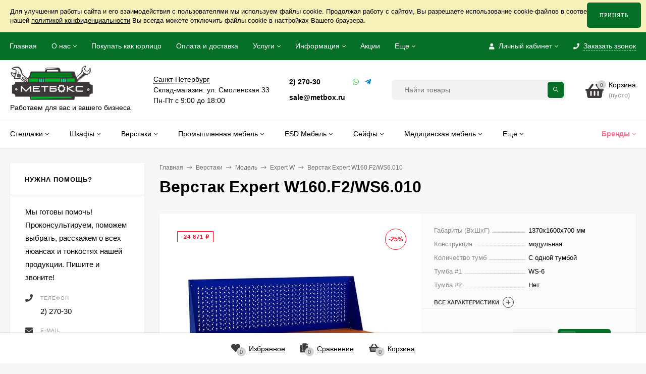

--- FILE ---
content_type: text/css
request_url: https://metbox.ru/wa-apps/shop/plugins/moyskladapi//css/bundle/style.css
body_size: 398
content:
.moyskladapi.bundle-block{
  margin: 15px 0px 3px 0px;
  background: #ffffff;
  border-radius: 5px;
}
.moyskladapi .bundle-block-title{
  padding: 10px 0 5px 0;
  font-size: 18px;
  text-align: center;
}

.moyskladapi .bundle-discount{
  text-align: right;
  padding: 0px 5px;
  color: red;
}

.moyskladapi .components-table {
  width: 100%;
}
.moyskladapi .table-header {
  display: flex;
  width: 100%;
  background: #ffffff;
  padding: 18px 0px;
  border-bottom: 1px solid #EEEEEE;
}

.moyskladapi .table-row {
  display: flex;
  width: 100%;
  padding: 18px 0px;
  border-bottom: 1px solid #EEEEEE;
}
.moyskladapi .table-row:nth-of-type(odd) {
  background: #f6f6f6;
}
.moyskladapi .table-data, .moyskladapi .header__item {
  text-align: center;
  padding: 0 5px;
}


.moyskladapi .table-header , .moyskladapi .table-row  {
  display: -webkit-box;
  display: -webkit-flex;
  display: flex;
  width: 100%;
  box-sizing: border-box;
}
.moyskladapi .table-row > .col:nth-child(1){
  padding-left: 10px;
}

.moyskladapi .table-header .col, .moyskladapi .table-row .col  {
  display: block;
  -webkit-box-flex: 1;
  -webkit-flex: 1;
  flex: 1;
  width: 100%;
  box-sizing: border-box;
  text-align: center;
}

.moyskladapi .col-20{
  -webkit-box-flex: 0;
  -webkit-flex: 0 0 20%;
  flex: 0 0 20%;
  max-width: 20%;
}

.moyskladapi .col-15{
  -webkit-box-flex: 0;
  -webkit-flex: 0 0 15%;
  flex: 0 0 15%;
  max-width: 15%;
}

.moyskladapi .col-75{
  -webkit-box-flex: 0;
  -webkit-flex: 0 0 75%;
  flex: 0 0 75%;
  max-width: 75%;
}
.moyskladapi .col-50{
  -webkit-box-flex: 0;
  -webkit-flex: 0 0 50%;
  flex: 0 0 50%;
  max-width: 50%;
}

.moyskladapi .col-auto{
  -webkit-box-flex: 0;
  -webkit-flex: 0 0 auto;
  flex: 0 0 auto;
  width: auto;
}


--- FILE ---
content_type: application/javascript
request_url: https://metbox.ru/wa-data/public/site/themes/mastershop_Metbox/mastershop.min.js?v1.4.1.55
body_size: 26365
content:
function Product(e,t){function i(e){return e?(e.frac_enabled="1"===e.frac_enabled,e.stock_units_enabled="1"===e.stock_units_enabled,e.base_units_enabled="1"===e.base_units_enabled):e={},e}this.form=$(e),this.add2cart=this.form.find(".add2cart"),this.skFastButton=this.form.find(".js-sk-button-fastorder"),this.fastButton=this.form.find(".js-button-fastorder"),this.discount=this.form.closest(".js-product").find(".js-product-discount"),this.savedWrap=this.form.closest(".js-product").find(".js-product-saving"),this.bonusesCountWrap=this.form.closest(".js-product").find(".js-product-bonus-count"),this.button=this.add2cart.find("input[type=submit], .js-submit-form"),this.isSkuUrl=this.form.data("sku-url"),this.$price=this.form.find(".js-product-price"),this.$product_total=this.form.find(".js-product-card-total"),this.$comparePrice=this.form.find(".js-compare-price"),this.$price_total=this.form.find(".js-product-price-total"),this.$base_price=this.form.find(".js-product-base-price"),this.$stock_base_ratio=this.form.find(".js-stock-base-ratio"),this.$stock_base_ratio_total=this.form.find(".js-stock-base-ratio-total"),this.sku_id=t.product.sku_id,this.sku=t.product.skus[this.sku_id],this.skus=t.product.skus,this.$quantity_field=this.form.find(".js-quantity-field"),this.$quantity_field.length&&(this.quantity_controller=this.$quantity_field.data("controller"),this.$quantity_section=this.quantity_controller.$wrapper),this.ignore_stock_count=t.ignore_stock_count,this.fractional_config=i(t.fractional_config),this.units=t.units;for(var s in t)this[s]=t[s];var a=this;this.form.find(".services input[type=checkbox]").change(function(){var e=$('select[name="service_variant['+$(this).val()+']"]');e.length&&($(this).is(":checked")?e.removeAttr("disabled"):e.attr("disabled","disabled")),a.cartButtonVisibility(!0),a.updatePrice(),e.hasClass("js-select")&&e.trigger("refresh")}),this.form.find(".services .service-variants").on("change",function(){a.cartButtonVisibility(!0),a.updatePrice()}),this.form.find(".inline-select a").click(function(){var e=$(this).closest(".inline-select");return e.find("a.selected").removeClass("selected"),$(this).addClass("selected"),e.find(".sku-feature").val($(this).data("value")).change(),!1});var a=this;if(this.form.find(".skus input[type=radio], .skus select").change(function(){var e=null,t=!1,i=$(this).val(),s=a.skus[i]?a.skus[i]:null;if(!s)return console.log("SKU ERROR"),!1;a.sku_id=i,a.sku=s,void 0!==a.quantity_controller&&a.quantity_controller.update({step:a.sku.order_count_step,min:a.sku.order_count_min,max:!a.ignore_stock_count&&a.sku.count>0?a.sku.count:0,stock_base_ratio:a.sku.stock_base_ratio}),"radio"==$(this).attr("type")?(e=$(this).data("image-id"),t=$(this).data("disabled")):(e=$(this).find("option:selected").data("image-id"),t=$(this).find("option:selected").data("disabled")),e&&$("#product-image-"+e).length&&ProductCardGallery.selectLargePhoto($(this).closest(".js-product").find("#product-image-"+e)),t?(a.button.attr("disabled","disabled").addClass("disabled"),a.skFastButton.addClass("disabled"),a.fastButton.addClass("disabled")):(a.button.removeAttr("disabled").removeClass("disabled"),a.skFastButton.removeClass("disabled"),a.fastButton.removeClass("disabled")),a.updateSkuServices(i),a.updateSkuProductCode(i),a.updateSkuStock(i),a.cartButtonVisibility(!0),a.updatePrice(),a.isSkuUrl&&a.updateURLSku(i),a.updateFeaturesList(i)}),$(".skus input[type=radio]").length){var o=this.form.find(".skus input[type=radio]:checked:not(:disabled)");if(!o.length){var n=this.form.find(".skus input[type=radio]:not(:disabled):first");n.length&&(o=this.form.find(".skus input[type=radio]:not(:disabled):first").click().prop("checked",!0),this.form.find(".js-radio-styler").removeClass("checked"),n.closest(".js-radio-styler").addClass("checked"))}}else if($(".skus option").length){var o=this.form.find(".skus option:selected:not(:disabled)");o.length||(o=this.form.find(".skus option:not(:disabled):first").click().prop("selected",!0))}void 0!==o&&o.length&&o.data("image-id")&&(o.change(),o.length&&o.data("image-id")&&$("#product-image-"+o.data("image-id")).length&&ProductCardGallery.selectLargePhoto($(this).closest(".js-product").find("#product-image-"+o.data("image-id")))),this.form.find(".sku-feature").change(function(){var e="";a.form.find(".sku-feature").each(function(){e+=$(this).data("feature-id")+":"+$(this).val()+";"});var t=a.features[e];t?(a.sku_id=sku_id=t.id,a.sku=a.skus[a.sku_id],void 0!==a.quantity_controller&&a.quantity_controller.update({step:a.sku.order_count_step,min:a.sku.order_count_min,max:!a.ignore_stock_count&&a.sku.count>0?a.sku.count:0,stock_base_ratio:a.sku.stock_base_ratio}),t.image_id&&$("#product-image-"+t.image_id).length&&ProductCardGallery.selectLargePhoto($(this).closest(".js-product").find("#product-image-"+t.image_id)),a.updateSkuServices(t.id),a.updateSkuProductCode(t.id),a.updateSkuStock(t.id),t.available?(a.button.removeAttr("disabled").removeClass("disabled"),a.skFastButton.removeClass("disabled"),a.fastButton.removeClass("disabled")):(a.form.find("div.stocks div").hide(),a.form.find(".sku-no-stock").show(),a.button.attr("disabled","disabled").addClass("disabled"),a.skFastButton.addClass("disabled"),a.fastButton.addClass("disabled")),a.updatePrice(),a.isSkuUrl&&a.updateURLSku(t.id),a.updateFeaturesList(t.id)):(a.form.find("div.stocks div").hide(),a.form.find(".sku-no-stock").show(),a.button.attr("disabled","disabled").addClass("disabled"),a.skFastButton.addClass("disabled"),a.fastButton.addClass("disabled"),a.form.find(".compare-at-price").hide(),a.form.find(".price").empty()),a.cartButtonVisibility(!0)}),this.form.find(".sku-feature:first").change(),this.form.find('.skus input[type="radio"]:checked').length||this.form.find('.skus input[type="radio"]:enabled:first').attr("checked","checked"),this.form.find(".skus option:selected").length||this.form.find(".skus option:enabled:first").attr("selected","selected"),void 0!==this.$quantity_section&&this.$quantity_section.on("quantity.changed",function(){a.updatePrice()}),a.showAllSkus(),a.showAllStocks(),a.selectColor()}function Quantity(e){function t(){var e=i.$field.val();return parseFloat(e)>0||(i.$field.val(i.min),e=i.min),i.validate(e)}var i=this;i.$wrapper=e.$wrapper,i.$field=i.$wrapper.find(".js-quantity-field"),i.$min=i.$wrapper.find(".js-decrease"),i.$max=i.$wrapper.find(".js-increase"),i.$min_desc=i.$wrapper.find(".js-min-description"),i.$max_desc=i.$wrapper.find(".js-max-description"),i.$stock_base_ratio=i.$wrapper.closest(".js-product-item, .js-product").find(".js-stock-base-ratio"),i.$stock_base_ratio_total=i.$wrapper.closest(".js-product-item, .js-product").find(".js-stock-base-ratio-total"),i.localeMin=globalThemeSettings.quantityLocalesMin,i.localeMax=globalThemeSettings.quantityLocalesMax,i.denominator=void 0!==e.denominator?validate("float",e.denominator):1,i.denominator=i.denominator>0?i.denominator:1,i.min=void 0!==e.min?validate("float",e.min):i.denominator,i.min=i.min>0?i.min:1,i.max=void 0!==e.max?validate("float",e.max):0,i.max=i.max>=0?i.max:0,i.step=void 0!==e.step?validate("float",e.step):1,i.step=i.step>0?i.step:1,i.action=e.action,i.stock_base_ratio=i.$stock_base_ratio.length?parseFloat(i.$stock_base_ratio.html()):null,i.value=t(),i.init(),"increase"==i.action?i.set(i.value+i.step):"decrease"==i.action&&i.set(i.value-i.step)}function is_touch_device(){return"ontouchstart"in window||navigator.maxTouchPoints>0||navigator.msMaxTouchPoints>0}function viewport(){var e=window,t="inner";return"innerWidth"in window||(t="client",e=document.documentElement||document.body),{width:e[t+"Width"],height:e[t+"Height"]}}function removeParam(e,t){if(t){var i=t.split("?")[0],s=[],a=-1!==t.indexOf("?")?t.split("?")[1]:"";if(""!==a){s=a.split("&");for(var o=s.length-1;o>=0;o-=1)s[o].split("=")[0]===e&&s.splice(o,1);i=i+"?"+s.join("&")}return i}return""}function validateEmail(e){return/^(([^<>()\[\]\\.,;:\s@"]+(\.[^<>()\[\]\\.,;:\s@"]+)*)|(".+"))@((\[[0-9]{1,3}\.[0-9]{1,3}\.[0-9]{1,3}\.[0-9]{1,3}])|(([a-zA-Z\-0-9]+\.)+[a-zA-Z]{2,}))$/.test(e)}function truncateText(e,t){if(e&&parseInt(t)){if(e.length>parseInt(t)){return e.slice(0,t)+"..."}}return e}function currencyFormat(e,t){var i,s,a,o,n,r=globalThemeSettings.currency.frac_digits,l=globalThemeSettings.currency.decimal_point,d=globalThemeSettings.currency.thousands_sep;isNaN(r=Math.abs(r))&&(r=2),void 0==l&&(l=","),void 0==d&&(d="."),i=parseInt(e=(+e||0).toFixed(r))+"",(s=i.length)>3?s%=3:s=0,n=s?i.substr(0,s)+d:"",a=i.substr(s).replace(/(\d{3})(?=\d)/g,"$1"+d),o=r&&e-i?l+Math.abs(e-i).toFixed(r).replace(/-/,0).slice(2):"";var e=n+a+o,c=t?globalThemeSettings.currency.sign:globalThemeSettings.currency.sign_html;return globalThemeSettings.currency.sign_position?e+globalThemeSettings.currency.sign_delim+c:c+globalThemeSettings.currency.sign_delim+e}function formatDate(e){var t=e.split("-"),i=t[0],s=t[1]-1,a=t[2];return new Date(i,s,a)}var main={init:function(){var e=this;e.addTouchClass(),e.retinaLogo(),e.lazyloadImage(),e.retinaImage(),e.retinaProductImage(),e.searchAuto(),e.moveTop(),globalThemeSettings.isLocationSelect&&e.locationChange(),globalThemeSettings.isCurrencySelect&&e.currencyChange(),e.expandText(),e.expandAccordionText(),e.breadcrumbsScroll(),e.contentMenuScroll(),globalThemeSettings.isMobile||(e.expandSidebarPluginsNav(),e.expandSidebarTags())},addTouchClass:function(){is_touch_device()&&$("body").removeClass("no-touch").addClass("touch")},retinaLogo:function(){var e=$(".js-logo-retina");e.length&&e.retina({force_original_dimensions:!1})},retinaImage:function(){var e=$(".js-img-retina");e.length&&e.retina({force_original_dimensions:!1})},lazyloadImage:function(){var e=$(".js-image-lazy");e.length&&e.lazy({bind:"event"})},retinaProductImage:function(){var e=$(".js-product-img-retina img");e.length&&e.retina({force_original_dimensions:!1})},searchAuto:function(){var e=$(".js-search-auto");if(!e.length)return!1;e.on("keyup",function(){var e=$(this),t=e.val(),i=e.closest("form"),s=i.attr("action"),a=i.find(".js-search-auto-result");t.length>=3?$.get(s+"?"+i.serialize()+"&ajax=1",function(e){var t=$(e).find(".js-auto-search");t.length?(a.show(),a.html(t)):a.html("")}):(a.html(""),a.hide())}),e.on("paste",function(){var e=$(this);setTimeout(function(){e.keyup()},100)}),$("body").click(function(e){var t=$(".js-search-auto-result");$(".js-search-auto").is(e.target)||t.is(e.target)||0!=t.has(e.target).length||t.hide()})},moveTop:function(){var e=$("#move-to-top"),t=$(".js-content-move");t.length&&e.length&&($(window).scroll(function(){$(document).scrollTop()>=t.offset().top?e.fadeIn():e.fadeOut()}),e.click(function(e){e.preventDefault(),$("html,body").animate({scrollTop:0},500)}))},locationChange:function(){if(!$(".js-language").length)return!1;$(".js-language").on("click",function(e){e.preventDefault();var t=location.href;t.indexOf("#")>-1&&(t=t.substr(0,t.indexOf("#"))),-1==t.indexOf("?")?t+="?":t+="&",location.href=t+"locale="+$(this).data("value")})},currencyChange:function(){if(!$(".js-currency").length)return!1;$(".js-currency").on("click",function(e){e.preventDefault();var t=location.href;t.indexOf("#")>-1&&(t=t.substr(0,t.indexOf("#"))),-1==t.indexOf("?")?t+="?":t+="&",location.href=t+"currency="+$(this).data("value")})},expandText:function(){$("body").on("click",".js-open-expand-text",function(){var e=$(this).closest(".js-expand-text-item"),t=e.find(".js-expand-text");t.is(":visible")?t.slideUp(250,function(){e.addClass("close").removeClass("open")}):t.slideDown(250,function(){e.addClass("open").removeClass("close")})})},expandAccordionText:function(){$("body").on("click",".js-extend-accordion-title",function(){var e=$(this).closest(".extend-accordion__list"),t=e.find(".js-extend-accordion-item.open"),i=$(this).closest(".js-extend-accordion-item"),s=i.find(".js-extend-accordion-text");if(t.length){t.find(".js-extend-accordion-text").slideUp(250,function(){t.addClass("close").removeClass("open")})}s.is(":visible")?s.slideUp(250,function(){i.addClass("close").removeClass("open")}):s.slideDown(250,function(){i.addClass("open").removeClass("close")})})},breadcrumbsScroll:function(){var e=$(".js-breadcrumbs-scroll");if(e.length){var t=e[0].scrollWidth,i=e.find("li").last(),s=t;i.length&&(s=s-i[0].scrollWidth-25),e.scrollLeft(s)}},expandSidebarPluginsNav:function(){$(".js-sidebar-plugins-nav").each(function(){var e=$(this);if(e.find(".menu-v li:hidden").length){var t=e.find(".js-sidebar-plugins-nav-more");t.removeClass("hide"),t.on("click",function(){$(this).closest(".js-sidebar-plugins-nav").find(".menu-v li:hidden, .menu-v li.show").toggleClass("show"),$(this).toggleClass("open")})}})},expandSidebarTags:function(){$(".js-show-tags").on("click",function(){var e=$(this),t=e.closest(".js-tags").find(".js-tag");e.hasClass("open")?(e.removeClass("open"),t.addClass("hide")):(e.addClass("open"),t.removeClass("hide"))})},contentMenuScroll:function(){$(".js-content-menu-scroll").scroll(function(){$(this).addClass("sk-scrolled")})}},headerFixed={init:function(){var e=this;if(!$(".js-header-fixed").length)return!1;e.showHide(),e.categoriesVerticalMenu(),$(window).scroll(function(){e.showHide()})},showHide:function(){var e=this,t=$(".js-header-fixed"),i=$(".js-content-move");if(i.length&&t.length){var s=$(document).scrollTop(),a=i.offset().top,o=$(".js-header-top-bootloader"),n=$(".js-header-fixed").outerHeight(!0);s>=a+60?(t.addClass("sk-fixed"),o.length||t.after("<div class='js-header-top-bootloader' style='height: "+n+"px'></div>"),e.addCatalog()):t.is(":visible")&&(t.removeClass("sk-fixed"),e.closeMenu(),o.remove())}},addCatalog:function(){var e=$(".js-header-fixed .js-header-catalog"),t=$(".js-header-fixed-catalog-temporary");e.length&&t.length&&(e.wrap(t.html()),t.remove(),e.removeClass("js-header-catalog"),categoriesVerticalMenu.openSubcategories())},closeMenu:function(){var e=$(".js-header-fixed .js-categories-v"),t=$(".js-categories-menu-bg");if(!e.hasClass("close")){e.addClass("close"),e.removeAttr("style");var i=$(".js-categories-v"),s=!1;i.each(function(){var e=$(this).find(".js-categories-menu");e.is(":visible")&&"absolute"===e.css("position")&&(s=!0)}),s||t.hide()}},categoriesVerticalMenu:function(){$("body").on("click",".js-header-fixed .js-categories-menu-inner",function(e){var t=$(".js-header-fixed .js-categories-menu-inner").find(".js-categories-menu");t.is(e.target)||0!=t.has(e.target).length||categoriesVerticalMenu.closeAll()}),$("body").click(function(e){var t=$(".js-search-auto-result");$(".js-search-auto").is(e.target)||t.is(e.target)||0!=t.has(e.target).length||t.hide()})},setHeightToMainMenu:function(e){if(e.closest(".js-header").length){var t=e.find(".js-categories-sub, .js-submenu").filter(":visible"),i=e.closest(".js-categories-menu-inner"),s=i.offset().top,a=e.outerHeight();t.size()&&(t.each(function(){var e=$(this),t=e.offset().top,i=e.outerHeight(),s=t+i;a<s&&(a=s)}),(a-=s)>0&&i.css("min-height",a+"px"))}}},headerMobileFixed={init:function(){var e=this,t=$(".js-m-header-top");if(!t.length&&t.data("fixed"))return!1;e.showHide(),$(window).scroll(function(){e.showHide()})},showHide:function(){var e=$(".js-m-header-top"),t=$(".js-content-move");if(e.length&&t.length){var i=$(document).scrollTop(),s=t.offset().top,a=$(".js-m-header-top-bootloader");if(i>parseInt(s+60)){if(!e.hasClass("fixed")){var o=e.outerHeight(!0);e.css("top","-60px"),e.addClass("fixed"),a.length||e.after("<div class='js-m-header-top-bootloader' style='height: "+o+"px'></div>"),e.animate({top:"0"},300,function(){e.removeAttr("style")})}}else 0==i&&(e.removeClass("fixed"),a.remove())}}},mobilePopupBlocks={init:function(){var e=this;e.open(),$(".js-close-m-popup").on("click",function(){e.close($(this).closest(".js-m-popup"))})},open:function(){var e=this;$(".js-open-m-popup").on("click",function(){var t=$(this),i=t.data("id");if(i){var s=$("#"+i);s.length&&(s.is(":visible")?e.close(s):(s.css("top","100%"),s.addClass("show"),s.animate({top:"0"},300,function(){s.removeAttr("style")}),$("body").addClass("overflow-hidden"),(i="popup-contacts")&&e.createMap(s)))}})},close:function(e){e.length&&(e.animate({top:"100%"},300,function(){e.removeAttr("style"),e.removeClass("show")}),$("body").removeClass("overflow-hidden"))},createMap:function(e){var t=e.find(".js-popup-map");t.length&&!t.find("iframe").length&&t.data("link-map")&&t.html('<iframe width="100%" height="400px" src="'+t.data("link-map")+'" frameborder="0" allowfullscreen=""></iframe>')}},mobileMenu={init:function(){var e=this;e.open(),e.closeByButton(),e.closeByBg(),e.showSubmenu()},open:function(){var e=this;$(".js-open-mobile-menu").on("click",function(){var t=$(this).data("id");if(!t)return!1;var i=$("#"+t);if(i.length){var s=i.data("lazy"),a=i.data("retina");if(s?categoriesImages.lazyImages(i.find(".js-menu-m-image"),a):a&&categoriesImages.retinaImages(i.find(".js-menu-m-image")),i.is(":visible"))e.close(i);else{var o=i.data("open-selected-item"),n=i.find(".js-m-menu-item.selected");o&&n.length&&n.parents(".js-m-menu-item").addClass("open"),i.css("left","100%"),i.addClass("show"),i.animate({left:"0"},300,function(){i.removeAttr("style")}),$("body").addClass("overflow-hidden").append("<div class='js-m-bg m-bg'></div>")}}})},closeByButton:function(){var e=this;$(".js-mobile-menu-close").on("click",function(){var t=$(this).closest(".js-mobile-menu");e.close(t)})},closeByBg:function(){var e=this;$("body").on("click",".js-m-bg",function(){e.close($(".js-mobile-menu"))})},close:function(e){e.length&&e.animate({left:"-100%"},300,function(){e.removeAttr("style"),e.removeClass("show"),$("body").removeClass("overflow-hidden"),$(".js-m-bg").first().remove()})},showSubmenu:function(){$(".js-m-submenu-open").on("click",function(){var e=$(this).parent();e.hasClass("open")?e.removeClass("open"):e.addClass("open")})}},anchorLink={init:function(){$(".js-move-to-tab").on("click",function(e){e.preventDefault();var t=$(this),i=t.data("tab-content"),s=$(".js-tab-content#"+i),a=$(".js-accordion-tab-content#"+i),o=$("#"+i);if(s.length)tabs.moveToTabContent(t,s);else if(a.length)accordionTabs.moveToTabContent(t,a);else{var n=o.offset().top-40;$(".js-header-fixed").length&&(n-=70),$("html,body").animate({scrollTop:n},500)}})}},tabs={init:function(){var e=this;e.initSelectTab(),e.selectTab(),e.scrollMobile(),e.swipeContent()},selectTab:function(){$("body").on("click",".js-tab",function(){var e=$(this),t=e.data("tab-content"),i=e.closest(".js-tabs-outer").find(".js-tab-content"),s=e.closest(".js-tabs-outer").find(".js-tab.selected"),a=e.closest(".js-tabs-outer").find(".js-tab"),o=e.closest(".js-tabs-outer").find("#"+t);a.removeClass("selected"),i.removeClass("selected"),e.addClass("selected"),o.addClass("selected"),moreText.addLink(o.find(".js-moretext-outer"));var n=e.closest(".js-tabs-outer").find(".js-tabs");if(n.length){if(n[0].offsetWidth<n[0].scrollWidth){var r=n[0].scrollLeft,l=e.offset(),d=l.left;if(s.length)var c=s.offset(),u=c.left;if(!s.length||u<d)n.animate({scrollLeft:r+d-10},500);else if(u>d){var h=e.outerWidth(!0),f=d+h,p=n.outerWidth(!0);n.animate({scrollLeft:r+f-p-10},500)}}}})},moveToTabContent:function(e,t){var i=t.closest(".js-tabs-outer"),s=i.find(".js-tab-content"),a=i.find(".js-tab"),o=i.find('.js-tab[data-tab-content="'+e.data("tab-content")+'"]');a.removeClass("selected"),o.addClass("selected"),s.removeClass("selected"),t.addClass("selected"),moreText.addLink(t.find(".js-moretext-outer"));var n=t.offset().top-115;$(".js-header-fixed").length&&(n-=75),$("html,body").animate({scrollTop:n},500)},initSelectTab:function(){var e=$(".js-tabs-outer");e.length&&e.each(function(){var t=$(this),i=t.find(".js-tab.selected");if(!i.length&&(i=t.find(".js-tab:first"),i.length)){var s=e.find("#"+i.data("tab-content"));s.length&&(i.addClass("selected"),s.addClass("selected"),moreText.addLink(s.find(".js-moretext-outer")))}})},scrollMobile:function(){var e=$(".js-tabs"),t=$("body").hasClass("touch");e.length&&t&&e.each(function(){var e=$(this);e[0].offsetWidth<e[0].scrollWidth&&e.addClass("tabs--shadow")}),$(".js-tabs").on("scroll",function(){$(this).removeClass("tabs--shadow")})},swipeContent:function(){var e=$(".js-tab-content");$("body").hasClass("touch")&&globalThemeSettings.isSwipeContentTabs&&e.hammer().on("swipeleft swiperight",function(e){var t=$(this),i=t.attr("id"),s=t.closest(".js-tabs-outer"),a=s.find(".js-tab[data-tab-content='"+i+"']"),o=null;if("swipeleft"==e.type?o=a.next():"swiperight"==e.type&&(o=a.prev()),null!=o&&o.length){o.click();var n=s.offset(),r=n.top-$(document).scrollTop(),l=$(".js-m-header-top");l.length&&l.hasClass("fixed")?r<30&&$("html,body").animate({scrollTop:n.top-52},350):r<-20&&$("html,body").animate({scrollTop:n.top-8},350)}})}},accordionTabs={init:function(){var e=this;e.initSelectTab(),e.selectTab()},selectTab:function(){$("body").on("click",".js-accordion-tab",function(){var e=$(this),t=e.data("tab-content"),i=e.closest(".js-accordion-tabs-outer").find("#"+t);i.is(":visible")?(e.removeClass("selected"),i.removeClass("selected")):(e.addClass("selected"),i.addClass("selected"),moreText.addLink(i.find(".js-moretext-outer")))})},moveToTabContent:function(e,t){t.closest(".js-accordion-tabs-outer").find('.js-accordion-tab[data-tab-content="'+e.data("tab-content")+'"]').addClass("selected"),t.addClass("selected"),moreText.addLink(t.find(".js-moretext-outer"));var i=t.offset().top-40;$(".js-header-fixed").length&&(i-=70),$("html,body").animate({scrollTop:i},500)},initSelectTab:function(){var e=$(".js-accordion-tabs-outer");e.length&&e.each(function(){var t=$(this),i=t.find(".js-accordion-tab.selected");if(i.length){var s=e.find("#"+i.data("tab-content"));s.length&&(i.addClass("selected"),s.addClass("selected"),moreText.addLink(s.find(".js-moretext-outer")))}})}},slider={init:function(){var e=this,t=$(".js-main-slider");t.length&&t.each(function(){var t=$(this);e.sliderAuto(t),e.sliderInteraction(t)});var i=$(".js-product-item:first-child").find(".js-slider-image");i.length&&$.Retina&&i.retina()},sliderAuto:function(e){var t=this,i=1e3*parseInt(e.data("pause"));i&&t.sliderInit(e,null,i)},sliderInteraction:function(e){var t=this;$(".js-slider-init-interaction").on("click",function(){var e=$(this).closest(".js-slider-wrap").find(".js-main-slider");t.sliderInit(e,$(this).data("index"),!1),e.trigger("stop.owl.autoplay")}),(is_touch_device()||e.data("swipe"))&&e.hammer().on("swipeleft swiperight",function(i){"swipeleft"==i.type?t.sliderInit(e,"next",!1):"swiperight"==i.type&&t.sliderInit(e,"prev",!1),e.hasClass("owl-loaded")&&e.trigger("stop.owl.autoplay")})},sliderInit:function(e,t,i){var s=this;if(e.hasClass("owl-loaded"))return!1;var a=!!i,o=e.data("swipe"),n=e.data("lazy"),r=e.closest(".js-slider-wrap").find(".js-slider-nav"),l=e.closest(".js-slider-wrap").find(".js-slider-dots"),d={loop:!0,margin:0,nav:!0,navElement:"div",navContainer:r,dotsContainer:l,navText:['<span class="carousel-prev"></span>','<span class="carousel-next"></span>'],lazyLoad:n,autoHeight:!0,items:1,mouseDrag:o,onInitialize:function(){r.html(""),l.html("")},onInitialized:function(e){void 0!==$.autobadgeFrontend&&$.autobadgeFrontend.reinit();var t=$(e.currentTarget);n&&s.setHeightNextSlide(t)},onTranslate:function(){e.addClass("_switch")},onDragged:function(e){void 0!==$.autobadgeFrontend&&$.autobadgeFrontend.reinit()},onTranslated:function(e){void 0!==$.autobadgeFrontend&&$.autobadgeFrontend.reinit()},onLoadedLazy:function(e){var t=$(e.currentTarget),i=t.find(".owl-item.active");t.find(".js-slider-banner-inner").removeAttr("style"),i.length&&$.Retina&&i.find(".js-product-item .js-slider-image").retina();var a=i.find(".owl-lazy");a.removeClass("owl-lazy"),t.find(".owl-item img[src='"+a.attr("src")+"']").removeClass("owl-lazy"),t.trigger("refresh.owl.carousel"),s.setHeightNextSlide(t)}};a&&(d.autoplay=!0,d.autoplayTimeout=i,d.autoplayHoverPause=!0),e.owlCarousel(d),$(".js-slider-wrap .owl-prev, .js-slider-wrap .owl-next, .js-slider-wrap .owl-dot").on("click",function(t){e.trigger("stop.owl.autoplay")}),t&&("prev"==t?e.trigger("prev.owl.carousel"):"next"==t?e.trigger("next.owl.carousel"):e.trigger("to.owl.carousel",[parseInt(t)])),is_touch_device()&&!o||e.hammer().on("swipeleft swiperight",function(t){"swipeleft"==t.type?e.trigger("next.owl.carousel"):"swiperight"==t.type&&e.trigger("prev.owl.carousel")})},setHeightNextSlide:function(e){if(e.find("img.owl-lazy").length){var t=e.height(),i=e.find(".owl-item.active"),s=i.next(),a=i.prev();if(s.length&&s.find("img.owl-lazy").length){var o=s.find(".js-slider-banner-inner");o.length&&o.css("height",t+"px")}if(a.length&&a.find("img.owl-lazy").length){var n=a.find(".js-slider-banner-inner");n.length&&n.css("height",t+"px")}}}},countdown={init:function(){$(".js-promo-countdown").each(function(){var e=$(this),t=e.data("end"),i=e.data("day-text"),s=e.data("wrap");e.countdown(t,function(t){s?(e.find(".js-countdown-days").html(t.strftime("%D")),e.find(".js-countdown-hours").html(t.strftime("%H")),e.find(".js-countdown-minutes").html(t.strftime("%M")),e.find(".js-countdown-seconds").html(t.strftime("%S"))):e.text(t.strftime("%D "+i+" %H:%M:%S"))})})}},form={init:function(){var e=this;e.formStyler(),e.submit(),e.numberType()},formStyler:function(){if($("body").on("change",'input[type="checkbox"]',function(){$(this).is(":checked")?($(this).closest(".jq-checkbox, .js-checkbox-styler").addClass("checked"),$(this).closest("label").addClass("checked")):($(this).closest(".jq-checkbox, label, .js-checkbox-styler").removeClass("checked"),$(this).closest("label").removeClass("checked"))}),$("body").on("change",'input[type="radio"]',function(){$('input[type="radio"][name="'+$(this).attr("name")+'"]').each(function(){var e=$(this);e.is(":checked")?(e.closest(".jq-radio, .js-radio-styler").addClass("checked"),e.closest("label").addClass("checked")):(e.closest(".jq-radio, .js-radio-styler").removeClass("checked"),e.closest("label").removeClass("checked"))})}),!globalThemeSettings.isFormStylerInit)return!1;var e=$('input[type="checkbox"]:not(.js-checkbox-styler-input):not(.js-none-styler):not(.shop-sk-callback__checkbox), input[type="radio"]:not(.js-radio-styler-input):not(.buy1step-auth__variant):not(.js-none-styler), .js-select');if(!e.length)return!1;e.styler(),$('.searchpro__page-filters input[type="checkbox"], .searchpro__page-filters input[type="radio"]').styler("destroy"),$('.onestep-cart input[type="checkbox"], .onestep-cart input[type="radio"]').styler("destroy"),$('.js-addgifts__cart-item input[type="radio"]').styler("destroy")},submit:function(){$("body").on("click",".js-submit-form",function(){var e=$(this),t=e.closest("form");e.hasClass("disabled")||t.submit()})},numberType:function(){$("body").on("keyup",".js-number",function(){var e=/[^0-9]/g;$(this).val($(this).val().replace(e,""))})}},headerMenu={init:function(){this.hoverByItem()},hoverByItem:function(){var e=this,t=$(".js-header-menu-outer");t.find(".js-header-menu-item, .js-header-submenu-item a").click(function(e){if($("body").hasClass("touch")){var t=$(this).closest(".js-header-menu-item, .js-header-submenu-item").find(".js-header-submenu-outer").first();t.length&&t.is(":hidden")&&e.preventDefault()}}),$("body").on("mouseover",".js-header-menu-item, .js-header-submenu-item",function(){$(this).find(".js-header-submenu-outer").first().stop(!0).delay(150).fadeIn(1,function(){$(this).closest(".js-header-menu-item").addClass("hover"),$(".js-header-menu-bg").show(),$(".js-header-top").css("z-index","11"),e.positionSubmenu(t,$(this).closest(".js-header-submenu-outer"))})}),$("body").on("mouseout",".js-header-menu-item, .js-header-submenu-item",function(){$(this).find(".js-header-submenu-outer").first().stop(!0).delay(150).fadeOut(1,function(){$(this).closest(".js-header-menu-item").removeClass("hover")})}),$(".js-header-top-inner, .js-header-menu-outer").mouseleave(function(){$(".js-header-menu-bg").hide(),$(".js-header-top").removeAttr("style")})},positionSubmenu:function(e,t){if(t.length){var i=e.offset(),s=i.left,a=parseFloat(s)+parseFloat(e.outerWidth(!0));t.removeClass("to-left").removeClass("to-right").removeAttr("style"),t.css("visibility","hidden").css("display","block");var o=t.offset(),n=o.left,r=parseFloat(t.outerWidth(!0));a<parseFloat(n)+r&&t.addClass("to-left"),t.removeAttr("style"),t.css("display","block")}}},categoriesVerticalMenu={init:function(){var e=this;if(!$(".js-categories-v").length)return!1;e.open(),e.closeByBg(),e.openSubcategories(),e.retinaImagesFirstlvl($(".js-categories-v:not(.close) .js-categories-menu"))},open:function(){var e=this,t=($(".js-categories-btn"),$(".js-categories-menu-bg"));$(".js-categories-menu");$("body").on("click",".js-categories-btn",function(){var i=$(this),s=i.closest(".js-categories-v"),a=s.find(".js-categories-menu");a.is(":visible")?e.close(i):(e.closeAll(),s.removeClass("close"),("absolute"===a.css("position")||a.closest(".js-header-fixed").length)&&(t.show(),s.css("z-index",11)),e.retinaImagesFirstlvl(a))})},close:function(e){var t=$(".js-categories-menu-bg"),i=$(".js-categories-v");e&&(i=e.closest(".js-categories-v")),i.addClass("close"),t.hide(),i.removeAttr("style")},closeAll:function(){var e=this;$(".js-categories-menu").each(function(){var t=$(this),i=t.closest(".js-categories-v").find(".js-categories-btn");("absolute"===t.css("position")||t.closest(".js-header-fixed").length)&&e.close(i)})},closeByBg:function(){var e=this;$("body").on("click",".js-categories-menu-bg",function(){e.closeAll()})},retinaImagesFirstlvl:function(e){if(e.length){var t=e.data("lazy"),i=e.data("retina");t?categoriesImages.lazyImages(e.find(".js-categories-v-image"),i):i&&categoriesImages.retinaImages(e.find(".js-categories-v-image"))}},openSubcategories:function(){var e=$(".js-categories-menu");$("body").hasClass("touch");e.menuAim({rowSelector:"> .js-categories-v-item",activate:function(e){var t=$("body").hasClass("touch"),i=$(e).closest(".js-categories-menu"),s="absolute"===i.css("position"),a=i.closest(".js-header-fixed").length>0,o=i.closest(".js-categories-v"),n=i.data("lazy"),r=i.data("retina"),l=$(e).find("a").first(),d=$(e).find(".js-categories-sub");t&&l.size()&&d.size()&&"else"!=$(e).data("type")?l.click(function(t){$(e).hasClass("hover")||(t.preventDefault(),$(e).addClass("hover"))}):($(e).siblings().removeClass("hover"),$(e).addClass("hover")),n?(categoriesImages.lazyImages($(e).find(".js-subcat-image"),r),categoriesImages.lazyImages($(e).find(".js-brand-image"),!1)):r&&categoriesImages.retinaImages($(e).find(".js-subcat-image")),$(e).find(".js-submenu-image-lazy").lazy(),s||a||!d.size()||($(".js-categories-menu-bg").show(),o.css("z-index",11)),headerFixed.setHeightToMainMenu(i)},deactivate:function(e){$(e).removeClass("hover")},enter:function(t){if(!e.find(".js-categories-sub").filter(":visible").size()){var i=$("body").hasClass("touch"),s=$(t).closest(".js-categories-menu"),a="absolute"===s.css("position"),o=s.closest(".js-header-fixed").length>0,n=s.closest(".js-categories-v"),r=$(t).find("a").first(),l=$(t).find(".js-categories-sub");i&&r.size()&&l.size()?r.click(function(e){$(t).hasClass("hover")||e.preventDefault()}):($(t).siblings().removeClass("hover"),$(t).addClass("hover")),a||o||!l.size()||($(".js-categories-menu-bg").show(),n.css("z-index",11))}},exitMenu:function(e){var t="absolute"===$(e).css("position"),i=$(e).closest(".js-header-fixed").length>0,s=$(e).closest(".js-categories-v");$(e).find(".js-categories-v-item").removeClass("hover"),t||i||($(".js-categories-menu-bg").hide(),s.removeAttr("style"))}}),e.find(".js-subcategories-menu").each(function(){var e=$(this);e.menuAim({rowSelector:"> .js-categories-sub-item",activate:function(e){var t=$("body").hasClass("touch"),i=$(e).find("a").first(),s=$(e).find(".js-submenu");t&&i.size()&&s.size()?i.click(function(t){$(e).hasClass("hover")||(t.preventDefault(),$(e).addClass("hover"))}):$(e).addClass("hover"),headerFixed.setHeightToMainMenu($(e).closest(".js-categories-menu"))},deactivate:function(e){$(e).removeClass("hover")},enter:function(t){if(!e.find(".js-submenu").filter(":visible").size()){var i=$("body").hasClass("touch"),s=$(t).find("a").first(),a=$(t).find(".js-submenu");i&&s.size()&&a.size()?s.click(function(e){$(t).hasClass("hover")||e.preventDefault()}):$(t).addClass("hover")}},exitMenu:function(){$(".js-categories-sub-item").removeClass("hover")}})})}},categoriesHorizontalMenu={init:function(){var e=this;if(!$(".js-categories-h-outer").length)return!1;e.openSubcategories(),e.hideBg(),e.retinaImagesFirstlvl($(".js-categories-h-items"))},openSubcategories:function(){var e=this,t=$(".js-categories-h-items"),i=t.data("lazy"),s=t.data("retina");t.find(".js-h-categories-item a").click(function(e){if($("body").hasClass("touch")){var t=$(this).closest(".js-h-categories-item").find(".js-categories-sub").first();t.length&&t.is(":hidden")&&e.preventDefault()}}),t.find(".js-h-categories-item").hover(function(){$(this).find(".js-categories-sub").first().stop(!0).delay(150).fadeIn(1,function(){$(this).closest(".js-h-categories-item").addClass("hover"),i?(categoriesImages.lazyImages($(this).find(".js-subcat-image"),s),categoriesImages.lazyImages($(this).find(".js-brand-image"),!1)):s&&categoriesImages.retinaImages($(this).find(".js-subcat-image")),e.positionSubmenu($(this).closest(".js-categories-h-items"),$(this)),e.showBg()})},function(){$(this).find(".js-categories-sub").first().stop(!0).delay(150).fadeOut(1,function(){$(this).closest(".js-h-categories-item").removeClass("hover")})}),t.find(".js-subcategories-item a").click(function(e){if($("body").hasClass("touch")){var t=$(this).closest(".js-subcategories-item").find(".js-categories-sub").first();t.length&&t.is(":hidden")&&e.preventDefault()}}),t.find(".js-subcategories-item").hover(function(){$(this).find(".js-categories-sub").first().stop(!0).delay(150).fadeIn(1,function(){$(this).closest(".js-h-categories-item").addClass("hover"),e.positionSubmenu($(this).closest(".js-categories-h-items"),$(this))})},function(){$(this).find(".js-categories-sub").first().stop(!0).delay(150).fadeOut(1,function(){$(this).removeAttr("style")})})},positionSubmenu:function(e,t){if(t.length){var i=e.offset(),s=i.left,a=parseFloat(s)+parseFloat(e.outerWidth(!0));t.removeClass("to-left").removeClass("to-right").removeAttr("style"),t.css("visibility","hidden").css("display","block");var o=t.offset(),n=o.left,r=parseFloat(t.outerWidth(!0));a<parseFloat(n)+r&&t.addClass("to-left"),t.removeAttr("style"),t.css("display","block")}},showBg:function(){$(".js-header-top, .js-categories-h-outer").css("z-index",11),$(".js-header").css("z-index",12),$(".js-categories-menu-bg").stop(!0).delay(150).fadeIn(1)},hideBg:function(){$(".js-categories-h-outer").on("mouseleave",function(){$(".js-categories-menu-bg").stop(!0).delay(150).fadeOut(1,function(){$(".js-header, .js-header-top, .js-categories-h-outer").removeAttr("style")})})},retinaImagesFirstlvl:function(e){if(e.length){var t=e.data("lazy"),i=e.data("retina");t?categoriesImages.lazyImages(e.find(".js-categories-h-image"),i):i&&categoriesImages.retinaImages(e.find(".js-categories-h-image"))}}},categoriesVerticalMenuUnfolding={init:function(){var e=this;if(!$(".js-sidebar-cats-tree").length)return!1;e.sidebar(),e.categoriesImages()},sidebar:function(){this.sidebarInit(),$(".js-subcat-open").click(function(){var e=$(this),t=$(e.parent().find(".js-subcat")[0]);t.is(":visible")?(t.slideUp(),e.removeClass("selected")):(t.slideDown(),e.addClass("selected"))})},sidebarInit:function(){var e=$(".js-sidebar-cats-tree"),t=e.find(".selected"),i=t.parents(".js-subcat");i.removeClass("hide"),i.each(function(){$(this).parent().find(".js-subcat-open").first().addClass("selected")})},categoriesImages:function(){var e=$(".js-sidebar-cats-tree"),t=e.data("lazy"),i=e.data("retina");t?categoriesImages.lazyImages(e.find(".js-sidebar-cat-image"),i):i&&categoriesImages.retinaImages(e.find(".js-sidebar-cat-image"))}},pagesTree={init:function(){var e=this,t=$(".js-sidebar-pages-tree");if(!t.length)return!1;e.open();var i=t.find(".selected"),s=i.parents(".js-subpages");s.removeClass("hide"),s.each(function(){$(this).parent().find(".js-subpages-open").first().addClass("selected")})},open:function(){$(".js-subpages-open").click(function(){var e=$(this),t=$(e.parent().find(".js-subpages")[0]);t.is(":visible")?(t.slideUp(),e.removeClass("selected")):(t.slideDown(),e.addClass("selected"))})}},dropDownList={init:function(){this.open(".js-drop-down-toggle",".js-drop-down-list",".js-drop-down-items")},open:function(e,t,i){$("body").on("click",e,function(){var e=$(this).closest(t),s=e.find(i);e.siblings().removeClass("open"),e.siblings().find(t).removeClass("open"),s.is(":visible")?e.removeClass("open"):e.addClass("open")}),$("body").on("click",e+" a",function(e){e.preventDefault()}),$(document).click(function(e){$(e.target).closest(t).length||$(t).each(function(){$(this).removeClass("open")})})}},MatchMedia=function(e){var t=window.matchMedia;return!("function"!=typeof t||!e)&&t(e).matches},subscribeForm={init:function(){var e=this;e.submitForm(),e.openCaptcha()},openCaptcha:function(){var e=$(".js-subscribe-input");e.on("focus",function(){var t=e.closest("form").find(".js-subscribe-image");t.find(".wa-invisible-recaptcha").length||t.addClass("show")}),$(document).click(function(e){$(e.target).closest("#mailer-subscribe-form").length||$("#mailer-subscribe-form .js-subscribe-image").removeClass("show")})},submitForm:function(){$("#mailer-subscribe-form input.charset").val(document.charset||document.characterSet),$("#mailer-subscribe-form").submit(function(){var e=$(this),t=e.find(".js-subscribe-input"),i=e.find(".js-submit-form"),s=e.find('input[name="agree"]'),a=e.find(".js-subscribe-load"),o=!1,n=e.find(".js-subscribe-image"),r=n.find(".wa-captcha-input"),l=$("#mailer-subscribe-error");if(t.removeClass("error"),s.closest(".js-subscribe-agree").removeClass("error"),s.length>0&&!s.is(":checked")&&(s.closest(".js-subscribe-agree").addClass("error"),o=!0),t.val()&&validateEmail(t.val())?n.length||t.attr("name","email"):(t.addClass("error"),o=!0),!1===o){i.hide(),a.show(),l.hide(),l.find(".js-text-error").remove(),r.removeClass("error");var d=e.attr("action");"http"===d.substr(0,4)&&(d=d.replace("http:","").replace("https:","")),$.post(d,e.serialize(),function(e){if(n.length||t.attr("name","username"),"ok"==e.status)$(".js-subscribe-inputs").hide(),e.data.html&&$("#mailer-subscribe-thankyou").html(e.data.html),$("#mailer-subscribe-thankyou").show(),l.hide(),l.find(".js-text-error").remove(),r.removeClass("error");else{if(e.errors){var s=Object.entries(e.errors).toString();s=s.replace(","," "),-1!==s.indexOf("captcha")&&r.length&&(r.addClass("error"),n.addClass("show")),l.append("<span class='js-text-error'>: "+s+"</span>")}l.show()}i.show(),a.hide()})}else n.length||t.attr("name","username");return!1})}},moreText={init:function(){var e=this;e.addLink($(".js-moretext-outer")),e.open()},addLink:function(e){e.each(function(){var e=$(this).find(".js-moretext-wrap"),t=e.data("max-height"),i=$(this).find(".js-moretext");if($(this).find(".js-moretext-more-wrap").remove(),e.removeClass("close"),e.length&&t&&e.css("max-height",t+"px"),e.length&&i.length&&e.outerHeight()<i.outerHeight()){var s=e.data("text-more");e.addClass("close"),e.after("<div class='js-moretext-more-wrap linkmore-wrap'><span class='js-moretext-more bs-color read-more'>"+s+"</span></div>")}else e.removeAttr("style")})},open:function(){$("body").on("click",".js-moretext-more",function(){var e=$(this),t=e.closest(".js-moretext-outer").find(".js-moretext-wrap"),i=e.closest(".js-moretext-outer").find(".js-moretext"),s=t.data("max-height"),a=t.data("text-more"),o=t.data("text-hide");e.hasClass("open")?(t.css("max-height",i.outerHeight()+"px"),e.removeClass("open"),t.addClass("close"),e.text(a),t.animate({maxHeight:s},500)):(t.animate({maxHeight:i.outerHeight()+"px"},500,function(){t.css("max-height","none")}),e.addClass("open"),t.removeClass("close"),e.text(o))})}},modalForm={init:function(){var e=this;e.loadContentForm("a.js-form-popup"),e.loadContentForm('.js-ajax-form a[href="/login/"]'),e.loadContentForm('.js-ajax-form a[href="/forgotpassword/"]'),e.submitForm()},loadContentForm:function(e){var t=this;$("body").on("click",e,function(e){e.preventDefault();var i=$(this).attr("href")+"?ajax=1";$.magnificPopup.close(),$("body").prepend("<div class='js-loading-bg mfp-bg mfp-ready'><div class='mfp-preloader'></div></div>"),$.get(i,function(e){$(".js-loading-bg").remove();var s=$(e).find(".js-ajax-form");t.openModal(s,i)})})},openModal:function(e,t){$(e).find("form").attr("action",t),$(e).find('input[type="checkbox"], input[type="radio"], .js-select').styler(),$.magnificPopup.open({items:{src:"<div class='popup-content'>"+e.outerHTML()+"</div>"},type:"inline"},0)},submitForm:function(){var e=this;$("body").on("submit",".js-ajax-form form",function(t){var i=$(this).closest(".js-ajax-form");if(!i.find(".wa-login-form-wrapper").length&&!i.find(".wa-forgotpassword-form-wrapper").length){t.preventDefault();var s=$(this).attr("action"),a=$(this).serialize(),o=$(this).find('input[type="submit"]');o.hide(),o.after($('<i class="icon16 loading js-loading"></i>')),$.post(s,a,function(t){var i=$(t).find(".js-ajax-form");i.length>0?(e.openModal(i,s),o.show(),$(this).find(".js-loading").remove()):window.location.reload()})}})}},productsHeaderPopup={init:function(){var e=this;if(!$(".js-products-popup").length)return!1;e.openPopup(),e.removeItemFromPopupCart()},openPopup:function(){$(".js-popup-products-link").each(function(){var e=$(this),t=e.find(".js-products-popup");t.length&&e.hover(function(){var i=e.data("url");$.trim(t.html())||e.hasClass("empty")||$.get(i+"?ajax=1",function(e){$(e).find(".js-popup-ajax").length&&t.html(e)})})})},removeItemFromPopupCart:function(){$("body").on("click",".js-cart-preview-product-delete",function(){var e=$(this).closest(".js-cart-product"),t=$(this).closest(".js-popup-ajax"),i=t.data("url");$.post(i+"delete/",{html:1,id:e.data("id")},function(i){var s=$('input[name="product_id"][value="'+e.data("product-id")+'"]').closest(".js-add-to-cart").find(".js-submit-form, .js-product-card-dialog");s.removeClass("added"),globalThemeSettings.cartButtonTitle&&s.html(globalThemeSettings.cartButtonTitle),e.slideUp(),$(".js-cart-preview-count").html(i.data.count),$(".js-cart-preview-total").html(i.data.total),t.find(".js-products-popup-count").html(i.data.count),0==i.data.count&&(t.closest(".js-cart-preview").find(".js-products-popup").html(""),$(".js-cart-preview").addClass("empty"))},"json")})}},productListUser={init:function(){var e=this;e.compare(),e.favorites(),e.clear(),e.viewed()},viewed:function(){var e=this,t=$("#product-cart");t.length&&t.data("id")&&e.add("viewed_list",t.data("id"),globalThemeSettings.countViewed)},compare:function(){var e,t=this;e=$(".js-bar-fixed-bottom .js-preview-compare").length?$(".js-bar-fixed-bottom .js-preview-compare"):$(".js-bar-fixed-right .js-preview-compare").length?$(".js-bar-fixed-right .js-preview-compare"):$(".js-header-fixed .js-preview-compare").length?$(".js-header-fixed .js-preview-compare"):$(".js-preview-compare").first(),t.list("shop_compare",$(".js-compare-count"),e,globalThemeSettings.msgAddToCompare,globalThemeSettings.msgAddToCompareUrl,".js-add-to-compare",compareProduct.add,null)},favorites:function(){var e,t=this;e=$(".js-bar-fixed-bottom .js-preview-favorite").length?$(".js-bar-fixed-bottom .js-preview-favorite"):$(".js-bar-fixed-right .js-preview-favorite").length?$(".js-bar-fixed-right .js-preview-favorite"):$(".js-header-fixed .js-preview-favorite").length?$(".js-header-fixed .js-preview-favorite"):$(".js-preview-favorite").first(),t.list("favorites_list",$(".js-favorite-count"),e,globalThemeSettings.msgAddToFavorite,globalThemeSettings.msgAddToFavoriteUrl,".js-add-to-favorites",null,globalThemeSettings.countFavorites)},list:function(e,t,i,s,a,o,n,r){var l=this;$("body").on("click",o,function(d){d.preventDefault();var c=$(this),u=0,h=$(this).data("product"),f=!c.hasClass("selected");$(o+"[data-product='"+h+"']").toggleClass("selected"),f?(u=l.add(e,h,r),l.showAddedMsg(i,s,a)):u=l.remove(e,h),t.html(u),u>0?(t.removeClass("empty"),t.closest(".js-popup-products-link").removeClass("empty")):(t.addClass("empty"),t.closest(".js-popup-products-link").addClass("empty"));var p=t.closest(".js-popup-products-link").find(".js-products-popup");p.length&&p.html(""),n&&n({that:c,productId:h,isAdded:f})})},add:function(e,t,i){var s=this,a=$.cookie(e),o=[];if(a&&"null"!=a&&"0"!=a){a=a.replace(",null",""),a=a.replace(",0","");var o=a.split(","),n=$.inArray(t+"",o);-1!=n&&o.splice(n,1)}return o.unshift(t),i&&o.splice(i),s.save(o,e),o.length},remove:function(e,t){var i=this,s=$.cookie(e);s=s?s.split(","):[];var a=$.inArray(t+"",s);return-1!=a&&s.splice(a,1),i.save(s,e),s.length},get:function(e){return $.cookie(e)},save:function(e,t){if(e.length>0)for(var i=0;i<e.length;i++)parseInt(e[i])||e.splice(i,1);e.length>0?$.cookie(t,e.join(","),{expires:90,path:"/"}):$.cookie(t,null,{path:"/"})},clear:function(){var e=this;$(".js-clear-user-list").on("click",function(){var t=$(this),i=[],s=t.data("list")+"_list";e.save(i,s),location.reload()})},showAddedMsg:function(e,t,i){e.is(":visible")?($(".js-preview-favorite, .js-preview-compare, .js-cart-preview").removeClass("active"),e.addClass("active"),setTimeout(function(){e.removeClass("active")},3e3)):messages.notifySuccess(t,i,0)}},compareProduct={addToSidebar:function(e){var t=e.that,i=e.productId,s=e.isAdded,a=$(".js-compare-products-full"),o=$(".js-compare-products-empty"),n=$(".js-compare-products-list"),r=$(".js-compare-template");if(s){if(n.length&&t.data("name")&&r){var l=r.clone();l.removeClass("js-compare-template").addClass("js-compare-product"),l.attr("data-product",i),l.find(".js-add-to-compare").attr("data-product",i).addClass("active"),l.find(".js-compare-name").text(t.data("name")),l.find(".js-compare-name").attr("href",t.data("url")),l.find(".js-compare-img").attr("href",t.data("url")),t.data("img")&&l.find(".js-compare-img").html("<img src='"+t.data("img")+"'>"),r.after(l),l.show()}}else{$('.js-compare-product[data-product="'+i+'"]').remove()}$(".js-compare-product").length?(o.hide(),a.show()):(o.show(),a.hide())},add:function(e){compareProduct.addToSidebar(e)}},cart={init:function(){var e=this;e.addToCart(),e.quantityCart(),e.cartDialog(),topMessageAddToCart.close()},cartDialog:function(){function e(e){if(e.length){var t=e.closest(".mfp-wrap"),i="absolute"==t[0].style.position,s=e.height();i&&(t.css("height",s+"px"),t.find(".mfp-container").css("overflow","unset"))}}$("body").on("click",".js-product-card-dialog",function(){var t=$(this),i=t.closest("[data-reload-cart='true']").length,s=t.closest(".js-add-to-cart"),a=s.find("input[name=quantity]"),o=null,n=$(this).data("href"),r=-1!==n.indexOf("select-options");a.length&&(o=a.val())&&(n=n+"&quantity="+o),$.magnificPopup.open({items:{src:n},type:"ajax",callbacks:{parseAjax:function(e){if($(e.data).find(".js-product-cart-quick-view").length)e.data=$(e.data).find(".js-add-to-cart"),r&&($(e.data).addClass("popup-content--dialog-options"),$(e.data).find(".product-card__right").removeAttr("class"),$(e.data).find(".product-card__popup").removeAttr("class"));else if("string"==typeof e.data||e.data instanceof String){var t="<div>"+e.data+"</div>";e.data=$(t).find(".js-add-to-cart")}else e.data=$(e.data)},ajaxContentAdded:function(){this.content.find('input[type="checkbox"]:not(.js-checkbox-styler-input):not(.js-none-styler):not(.shop-sk-callback__checkbox), input[type="radio"]:not(.js-radio-styler-input):not(.buy1step-auth__variant):not(.js-none-styler), .js-select').styler(),this.content.find(".js-image-lazy").lazy(),i&&this.content.attr("data-reload-cart",!0);var t=this.content.find("#product-cart");t.length&&t.data("id")&&productListUser.viewed(t.data("id")),void 0!==$.autobadgeFrontend&&$.autobadgeFrontend.reinit(),is_touch_device()||ProductCardGallery.productImageZoom(this.content.find(".js-product-gallery-main-el").first()),ProductCardGallery.swipeLargePhoto(this.content.find(".js-product-gallery-main")),ProductCardGallery.productPreviewsCarousel(this.content.find(".js-gallery-previews-carousel")),e(this.content)},resize:function(){e($("#cart-form-dialog"))},open:function(){$.magnificPopup.instance._onFocusIn=function(e){if($(e.target).closest("#storequickorder"))return!0;$.magnificPopup.proto._onFocusIn.call(this,e)}}}},0)})},addToCart:function(){var e=this,t=($(".js-add-to-cart"),$(".js-cart-preview")),i=$(".js-cart-preview-count"),s=$(".js-cart-preview-total");$("body").on("submit",".js-add-to-cart",function(a){a.preventDefault();var o=$(this),n=o.serialize(),r=o.serializeObject(),l=o.attr("action"),d=o.find(".js-submit-form");d.addClass("loading"),d.removeClass("added"),$.post(l+"?html=1",n,function(a){if(d.removeClass("loading"),globalThemeSettings.show_product_in_basket&&(d.addClass("added"),void 0!==r.product_id)){$('input[name="product_id"][value="'+r.product_id+'"]').closest(".js-add-to-cart").find(".js-submit-form, .js-product-card-dialog").addClass("added")}if("ok"==a.status){s.html(a.data.total),i.html(a.data.count),i.removeClass("empty"),t.removeClass("empty"),t.find(".js-products-popup").length&&t.find(".js-products-popup").html("");var n=$("#cart-form-dialog");n.length>0&&$.magnificPopup.close(),"popup"==o.data("after-action")?e.popupAddCart(o):"top"==o.data("after-action")?topMessageAddToCart.show(o):"move"==o.data("after-action")?(e.animationMoveToCart(o),n.length>0&&$.magnificPopup.close(),e.showMsg()):"fixed"==o.data("after-action")?fixedCart.show():e.showMsg(),sidebarCart.add(o),o.closest("[data-reload-cart='true']").length&&location.reload()}else"fail"==a.status&&(d.removeClass("loading"),messages.notifyDanger(a.errors))},"json")})},animationMoveToCart:function(e){var t=e.closest(".js-product").find(".js-product-gallery-main");if(0==t.length&&(t=e.closest(".js-product-item")),t.length){var i=$("<div></div>").append(t.html()),s=$('.js-cart-preview[data-type="fixed"]');s.length&&s.is(":visible")||(s=$('.js-cart-preview[data-type="header"]')),i.css({"z-index":100,top:t.offset().top,left:t.offset().left,width:t.width()+"px",height:t.height()+"px",position:"absolute",overflow:"hidden",background:"#FFF"}).insertAfter("#main-content").animate({top:s.offset().top,left:s.offset().left,width:0,height:0,opacity:.7},650,function(){i.remove()})}},popupAddCart:function(e){var t=$("#popup-addcart"),i=e.data("name"),s=e.data("price"),a=e.data("image"),o=1,n=e.find("input[name='quantity']");n.length&&(o=n.val()),t.find(".js-popup-addcart-name").html(i),t.find(".js-popup-addcart-price").html(s),t.find(".js-popup-addcart-count").html("(x"+o+")"),a?t.find(".js-popup-addcart-image").html("<img src='"+a+"' />"):t.find(".js-popup-addcart-image").html(""),$.magnificPopup.open({items:{src:t,type:"inline"},callbacks:{afterClose:function(){t.find(".js-popup-addcart-name").html(""),t.find(".js-popup-addcart-price").html(""),t.find(".js-popup-addcart-count").html(""),t.find(".js-popup-addcart-image").html("")}}}),$(".js-close-popup-addcart").on("click",function(){$.magnificPopup.close()})},quantityCart:function(){$("body").on("click",".js-qty-action",function(){var e=$(this),t=e.closest(".js-qty"),i=e.data("type"),s=t.find("input"),a=parseInt(s.val());"-"==i?a>1?a--:a=1:a?a++:a=1,s.val(a),s.change()})},showMsg:function(){var e;e=$(".js-bar-fixed-bottom .js-cart-preview").length?$(".js-bar-fixed-bottom .js-cart-preview"):$(".js-bar-fixed-right .js-cart-preview").length?$(".js-bar-fixed-right .js-cart-preview"):$(".js-header-fixed .js-cart-preview").length&&$(".js-header-fixed .js-cart-preview").is(":visible")?$(".js-header-fixed .js-cart-preview"):$(".js-header .js-cart-preview").length?$(".js-header .js-cart-preview"):$(".js-cart-preview").first(),$(".js-preview-compare, .js-preview-favorite, .js-cart-preview").removeClass("active"),e.addClass("active"),setTimeout(function(){e.removeClass("active")},2e3)}},topMessageAddToCart={init:function(){this.close()},show:function(e){var t=this,i=$("#top-msg-addcart"),s=e.data("name"),a=e.data("price"),o=e.data("image"),n=1,r=e.find("input[name='quantity']");r.length&&(n=r.val()),i.find(".js-top-msg-addcart-name").html(truncateText(s,40)),i.find(".js-top-msg-addcart-price").html(a),i.find(".js-top-msg-addcart-count").html("(x"+n+")"),o?i.find(".js-top-msg-addcart-image").html("<img src='"+o+"' />"):i.find(".js-top-msg-addcart-image").html(""),i.slideDown(100),setTimeout(function(){t.hide()},5e3)},hide:function(){var e=$("#top-msg-addcart");e.length&&(e.slideUp(100),e.find(".js-top-msg-addcart-name").html(""),e.find(".js-top-msg-addcart-price").html(""),e.find(".js-top-msg-addcart-count").html(""),e.find(".js-top-msg-addcart-image").html(""))},close:function(){var e=this;$(".js-top-msg-addcart-close").on("click",function(){e.hide()})}},fixedCart={init:function(){this.close()},show:function(){var e=$(".js-fixed-cart-outer");if(e.length){var t=e.data("cart-url")+"?fixed=1";e.html(""),$.get(t,function(t){$("<div>"+t+"</div>").find(".js-fixed-cart").length&&e.html(t)})}},close:function(){$("body").on("click",".js-cart-fixed-close",function(){$(".js-fixed-cart-outer").html("")})}},sidebarCart={add:function(e){var t=$(".js-sidebar-cart"),i=e.find('input[name="product_id"]').val(),s=parseInt(e.find('input[name="quantity"]').val());if(s||(s=1),t.length){var a=t.find(".js-sidebar-cart-item[data-product-id="+i+"]");if(a.length){var o=a.find(".js-sidebar-cart-quantity"),n=parseInt(o.text())+s;o.text(n)}else{var r=t.find(".js-sidebar-cart-template").clone(),l=e.data("name"),d=e.data("link"),c=e.data("price"),u=e.data("image");r.find(".js-sidebar-cart-template-img").html('<a href="'+d+'"><img src="'+u+'"></a>'),r.find(".js-sidebar-cart-template-link").html('<a href="'+d+'">'+l+"</a>"),r.find(".js-sidebar-cart-price").html(c),r.find(".js-sidebar-cart-quantity").html(s),r.attr("data-product-id",i),r.removeClass("js-sidebar-cart-template").removeClass("display-none").addClass("js-sidebar-cart-item"),$(".js-sidebar-cart-items").append(r),t.removeClass("hide")}}},clearItem:function(e,t){var i=$(".js-sidebar-cart");if(i.length&&(e||t)){var s=$(".js-sidebar-cart-item[data-data-id="+t+"]");0==s.length&&(s=$(".js-sidebar-cart-item[data-product-id="+e+"]")),s.length&&(s.remove(),0==$(".js-sidebar-cart-item").length&&i.addClass("hide"))}}},sidebarMobileMenu={init:function(){var e=this;e.openWrap(),e.openSubmenu()},openWrap:function(){$(".js-m-sidebar-menu-open").on("click",function(){$(this).closest(".js-m-sidebar-menu").toggleClass("open")})},openSubmenu:function(){$(".js-m-sidebar-submenu-open").on("click",function(){$(this).parent().toggleClass("open")})}},sidebarCarousel={init:function(){var e=this;$(".js-carousel-products-sidebar").each(function(){e.carousel($(this))})},carousel:function(e){var t=e.find(".js-carousel-items"),i=parseInt(t.data("count-visible")),s=t.data("image-lazy"),a=t.data("retina");t.jCarouselLite({btnNext:e.find(".js-carousel-next"),btnPrev:e.find(".js-carousel-prev"),vertical:!0,visible:i||3,afterEnd:function(e){if(s){var t=e.find(".js-product-preview-img");t.length&&t.lazy({onFinishedAll:function(e){a&&$(e).retina()}})}}})}},openMap={init:function(){$(".js-popup-map").on("click",function(){$.magnificPopup.open({disableOn:700,type:"iframe",mainClass:"mfp-fade",removalDelay:160,preloader:!1,fixedContentPos:!1,items:{src:$(this).data("href"),type:"iframe"}},0)})}},switchVersionSite={init:function(){var e=this;e.switchVersion(),e.removeLink()},switchVersion:function(){$(".js-switch-version-link").on("click",function(e){e.preventDefault(),$.cookie("is_desktop_for_mobile")?$.cookie("is_desktop_for_mobile","",{path:"/",expires:5}):$.cookie("is_desktop_for_mobile",1,{path:"/",expires:5}),location.reload()})},removeLink:function(){$(".js-switch-version-remove").on("click",function(e){e.preventDefault(),$.cookie("is_hide_link_version_site",1,{path:"/",expires:1}),$(".js-switch-version").remove()})}},demoTest={init:function(){var e=this;if(!$("#test-settings").length)return!1;$("#open-test-settings").on("click",function(e){e.preventDefault(),$.magnificPopup.open({items:{src:"#test-settings"},type:"inline"})}),$("#open-test-settings").one("click",function(t){t.preventDefault(),e.settings()})},settings:function(){var e=this,t=["color_scheme","button_type","base_bg_color","base_bg_font_color","base_font_color","ac_bg_color","ac_bg_color","ac_bg_color_font","ac_font_color","font","header_fixed_desktop","bar_fixed_bottom_desktop","bar_fixed_right_desktop","is_horizontal_menu","horizontal_main_menu_brand_submenu_type","vertical_main_menu_brand_submenu_type","homepage_sidebar_left","homepage_sidebar_right","homepage_slider_over_content","homepage_main_menu_left_of_slider","categories_mainpage_design","vertical_main_menu_brand_submenu_type","horizontal_main_menu_brand_submenu_type","product_gallery_previews","product_card_type_main_content_desktop","product_card_type_main_content_mobile","product_tile_display_fastorder","show_product_discount","show_product_badge_saving","cart_add_action_desktop"];$("#test-settings .js-color").attr("type","color"),$("#test-settings .js-color").on("change",function(){$(this).data("empty",0)}),$("#test-settings .js-color-clear").on("click",function(){$("#"+$(this).data("id")).val("#ffffff").data("empty",1)}),$("#settings-form").submit(function(i){i.preventDefault();var s=$(this),a=s.serializeArray();e.saveSettings(a,t)}),$(".js-select-setting-color").on("click",function(){var e=$(this),t=e.data("value");$(".js-setting-color").val(t),$(".js-select-setting-color").removeClass("selected"),e.addClass("selected")}),$(".js-clear-test-settings").on("click",function(){e.clearTestSettings(t)})},saveSettings:function(e,t){t.forEach(function(t){var i=e.find(function(e){return e.name==t}),s=$("#settings-form").find('input[name="'+t+'"]');"color"==s.attr("type")&&1==s.data("empty")&&(i.value=null);var a=new Date;a.setTime(a.getTime()+18e5),$.cookie(t,i.value,{expires:a,path:"/"}),window.location.reload()})},clearTestSettings:function(e){e.forEach(function(e){$.removeCookie(e,{path:"/"})}),window.location.reload()}};if(!window.SocialWidgets)var SocialWidgets=function(e){"use strict";var t=function(e){this.init(e)};return t.prototype={_params:{container:".js-social-widgets",timeAutoSwitch:5e3,autoSwitch:!1},getParams:function(){return this._params},getParam:function(e){return this._params[e]},setParam:function(e,t){this._params[e]=t},init:function(t){var i=this;return i.autoTimer=null,i._params=e.extend({},i._params,t),i._params.preload="switch",i.initElements(),"undefined"!=typeof vivaSocialWidgetsData&&(i.data=vivaSocialWidgetsData,!!i.elements.container.size()&&(i.active=Object.keys(i.elements.contentsArray)[0],i.autoSwitch=i.elements.container.data("auto"),parseInt(i.elements.container.data("time"))&&(i._params.timeAutoSwitch=parseInt(i.elements.container.data("time"))),i.elements.container.data("preload")&&(i._params.preload=i.elements.container.data("preload")),i.initTabs(),void setTimeout(function(){i.initAuto()},3e3)))},initElements:function(){var t=this,i={};if(t.elements=i,i.container=e(t._params.container),!i.container.size())return!1;i.tabs=i.container.find(".js-social-widgets-tab"),i.tabsArray={},i.tabs.each(function(){i.tabsArray[e(this).attr("data-tab")]=e(this)}),i.contents=i.container.find(".js-social-widgets-content"),i.contentsArray={},i.contents.each(function(){i.contentsArray[e(this).attr("data-content")]=e(this)}),t.elements=i},initTabs:function(){var t=this,i=t.elements,s=i.container;s.hover(function(){t.pauseAuto()},function(){t.initAuto()});for(var a in t.data)if(void 0!==i.contentsArray[a]&&(i.contentsArray[a].html(t.data[a]),"switch"==t._params.preload))break;s.find("[data-tab]").on("click",function(){var s=e(this),a=i.tabs.filter("._active").attr("data-tab"),o=s.attr("data-tab");a!=o&&(t.stopAuto(),t.switch(o))})},switch:function(e){var t=this,i=t.elements,s=i.tabsArray[e],a=i.contentsArray[e];t.active=e,i.tabs.removeClass("_active"),s.addClass("_active"),i.contents.removeClass("_show"),a.html()||a.append(t.data[e]),a.addClass("_show")},initAuto:function(){var e=this,t=e.elements,i=e.getParam("timeAutoSwitch");if(!e.autoSwitch)return!1;e.autoTimer=setInterval(function(){var i=e.active,s=t.tabsArray[i].next(".js-social-widgets-tab");s.size()||(s=t.tabs.first());var a=s.attr("data-tab");e.active=a,e.switch(a)},i)},pauseAuto:function(){var e=this;clearInterval(e.autoTimer)},stopAuto:function(){var e=this;clearInterval(e.autoTimer),e.autoSwitch=!1}},t}(jQuery);var videoPopup={init:function(){$("body").on("click",".js-video-popup",function(e){e.preventDefault();var t=$(this).data("href");t&&$.magnificPopup.open({items:{src:t},type:"iframe",mainClass:"mfp-fade",removalDelay:160,preloader:!1,fixedContentPos:!1,iframe:{patterns:{youtube_short:{index:"youtu.be/",id:"youtu.be/",src:"//www.youtube.com/embed/%id%?autoplay=1"}}}},0)})}},infoMessage={init:function(e){var t=this;if(!e.length)return!1;t.checkOpen(e)&&t.onClose(e)},checkOpen:function(e){var t=e.data("id");return!$.cookie("info_massage_close_"+t)},runOpen:function(e){e.show()},onClose:function(e){var t=e.data("id");e.find(".js-info-message-close").on("click",function(){e.detach(),$.cookie("info_massage_close_"+t,1,{path:"/",expires:365})})}},popupAdvert={init:function(e){var t=this;if(!e.length)return!1;(t.isNotTabu()||t.checkOpen(e))&&t.runLogic(e)},checkOpen:function(e){var t=e.data("id");return!$.cookie("popup_advert_close_"+t)},isNotTabu:function(){var e=$.cookie("popup_advert_tabu");return void 0===e&&!e},runLogic:function(e){var t=parseInt(e.data("time")),i=parseInt(e.data("tabu")),s=e.data("id");t||(t=10),i||(i=10),setTimeout(function(){$.magnificPopup.open({items:{src:e,type:"inline"},callbacks:{open:function(){$.cookie("popup_advert_tabu",1,{path:"/",expires:i}),$.cookie("widget_popup_advert_close_"+s,1,{path:"/",expires:365})}}})},1e3*t)}},productsPreviewList={init:function(){var e=this;$(".js-preview-products").each(function(){e.images($(this))})},images:function(e){var t=e.data("retina"),i=e.data("image-lazy"),s=e.find(".js-product-preview-img"),a=e.find(".js-image-lazy");i?(s.lazy({visibleOnly:!0,afterLoad:function(e){t&&e.retina({force_original_dimensions:!1})}}),a.length&&a.lazy({visibleOnly:!0,bind:"event"})):t&&s.retina({force_original_dimensions:!1})}},productPreviewGallerySwipe={init:function(){this.initCarousel()},initCarousel:function(){$(".js-product-preview-gallery").hammer().off(),$(".js-product-preview-gallery").hammer().on("swipeleft swiperight",function(e){"swipeleft"==e.type?productPreviewGallerySwipe.gallerySwipe($(e.target),"next"):"swiperight"==e.type&&productPreviewGallerySwipe.gallerySwipe($(e.target),"prev")})},gallerySwipe:function(e,t){if(e.hasClass("owl-loaded"))return!1;var i=e.closest(".js-product-preview-gallery-outer").find(".js-product-preview-gallery-dots"),s=e.closest(".js-preview-products").data("retina");e.owlCarousel({loop:!0,nav:!1,margin:0,items:1,lazyLoad:!0,autoHeight:!1,dots:!0,mouseDrag:!1,dotsContainer:i,onLoadedLazy:function(e){var t=$(e.currentTarget);s&&t.find(".owl-item.active .owl-lazy").retina({force_original_dimensions:!1})}}),t&&("prev"==t?e.trigger("prev.owl.carousel"):"next"==t?e.trigger("next.owl.carousel"):e.trigger("to.owl.carousel",[parseInt(t)]))}};window.productTileGallery||(productTileGallery=function(e){var t=function(e){is_touch_device()||this.init(e)};return t.prototype={_config:{images:{},heightFixed:!0},init:function(t){var i=this;if(e("body").hasClass("touch"))return!1;i.params=e.extend({},i._config,t),i.runGallery()},runGallery:function(){var t=this;e(".js-tile-gallery").each(function(){var i=e(this),s=i.find(".js-tile-gallery-block"),a=i.find(".js-product-preview-img"),o=i.find(".js-tile-gallery-item").length;a.data("src")||a.attr("data-src",a.attr("src"));var n=a.data("src");if(!i.size()||!s.size()||!a.size()||o<2||i.hasClass("_tile-active"))return!0;i.addClass("_tile-active"),s.removeAttr("style"),s.removeClass("fixed"),i.find(".js-tile-gallery-item").on("mouseenter",function(){s.addClass("_tile_hover"),t.params.heightFixed&&(s.css("height",s.height()+"px"),s.css("line-height",s.height()+"px"),s.addClass("fixed"));var i=e(this).data("img");e("<img>").attr("src",i).load(function(){s.hasClass("_tile_hover")&&(a.attr("src",i),a.retina({force_original_dimensions:!1}))})}),s.on("mouseleave",function(){a.attr("src",n),a.retina({force_original_dimensions:!1}),s.removeClass("_tile_hover"),s.css("height",""),s.css("line-height","")})})}},t}(jQuery));var productsCarousel={carouselProductsWrap:$(".js-carousel-products"),init:function(){var e=this;if(!e.carouselProductsWrap.length)return!1;e.prepareProductListCarousels(),e.carouselInteraction(),$(window).one("resize",e.carouselsInit)},carouselsInit:function(){productsCarousel.carouselProductsWrap.each(function(){var e=$(this);productsCarousel.carousel(e)})},prepareProductListCarousels:function(){this.carouselProductsWrap.each(function(){var e=$(this).find(".js-products-list"),t=e.outerWidth(),i=$(this).find(".js-product-item"),s=i.length;if(i.first().outerWidth(!0)*s>t+20){var a=$(this).find(".js-carousel-direction"),o=$(this).data("loop")?"":" disabled";a.append('<div data-index="prev" class="js-slider-init-interaction owl-prev'+o+'"><span class="carousel-prev"></span></div>'),a.append('<div data-index="next" class="js-slider-init-interaction owl-next"><span class="carousel-next"></span></div>')}var n=e.offset().left+e.outerWidth();i.slice(0,5).each(function(){$(this).offset().left<n&&$(this).find(".owl-lazy").Lazy({afterLoad:function(e){e.removeClass("owl-lazy"),$.Retina&&e.retina({force_original_dimensions:!1})}})})})},carouselInteraction:function(){var e=this;$(".js-slider-init-interaction").on("click",function(){var t=$(this).closest(".js-carousel-products");e.carousel(t,$(this).data("index"))}),is_touch_device()&&$(".js-products-list").each(function(){$(this).hammer().on("swipeleft swiperight",function(t){var i=$(this).closest(".js-carousel-products");"swipeleft"==t.type?e.carousel(i,"next"):"swiperight"==t.type&&e.carousel(i,"prev")})})},carousel:function(e,t){if(e.hasClass("carousel-init"))return!1;var i=e.find(".js-products-list"),s=e.find(".js-carousel-direction"),a=!1,o=contentCols.getCount(i.closest(".js-content-cols")),n=e.data("swipe"),r=e.data("image-lazy"),l=e.data("retina"),d=e.data("tile-mini"),c=e.data("tile-large"),u=1,h=0;d&&(u=2),c&&(h=1);var f=e.data("loop"),p=e.find(".js-product-item").length,m=parseInt(i.find(".js-product-item").first().outerWidth())+11;f&&i.outerWidth()<p*m&&(a=!0);var v={0:{items:u},480:{items:2},750:{items:3},1130:{items:4-h},1400:{items:5-h}};2!=o||globalThemeSettings.isMobile?3!=o||globalThemeSettings.isMobile||(v={0:{items:u},480:{items:2},750:{items:3}}):v={0:{items:u},480:{items:2},750:{items:3},1400:{items:4-h}},i.addClass("owl-carousel").addClass("owl-theme"),i.owlCarousel({loop:a,margin:10,nav:!0,dots:!1,mouseDrag:n,navText:['<span class="carousel-prev"></span>','<span class="carousel-next"></span>'],navElement:"div",navContainer:s,responsive:v,lazyLoad:r,lazyLoadEager:1,onInitialize:function(t){e.find(".js-slider-init-interaction").remove()},onInitialized:function(t){e.addClass("carousel-init")},onDragged:function(e){void 0!==$.autobadgeFrontend&&$.autobadgeFrontend.reinit()},onTranslated:function(e){void 0!==$.autobadgeFrontend&&$.autobadgeFrontend.reinit()},onLoadedLazy:function(e){var t=$(e.currentTarget);l&&t.find(".owl-item.active .owl-lazy").retina({force_original_dimensions:!1})}}),t&&("prev"==t?i.trigger("prev.owl.carousel"):"next"==t&&i.trigger("next.owl.carousel"))}},contentCols={getCount:function(e){var t=1;return e.length&&parseInt(e.data("count"))>0&&(t=e.data("count")),t}},categoriesImages={init:function(){this.categoriesList()},categoriesList:function(){var e=this;$(".js-categories-list").each(function(){var t=$(this),i=t.data("retina"),s=t.data("lazy"),a=t.find(".js-categories-item-image");s?e.lazyImages(a,i):i&&e.retinaImages(a)})},lazyImages:function(e,t){var i=this;e.lazy({onFinishedAll:function(s){t&&i.retinaImages(e)}})},retinaImages:function(e){e.each(function(){var e=$(this),t=e.attr("src");if(t.indexOf("?")>=0){var i=t.substring(t.lastIndexOf(".")+1),s=t.replace("."+i,"@2x."+i);e.attr("data-at2x",s)}}).promise().done(function(){e.retina()})}},customGalleryPopup={init:function(){var e=this;$(".js-custom-gallery").on("click",function(t){t.preventDefault();var i=[],s=$(this),a=$(this).data("group"),o=0,n=[];if(a&&(n=$('.js-custom-gallery[data-group="'+a+'"]')),n.length>1)n.each(function(e){var t=$(this).attr("href"),a=$(this).attr("title");t&&(s.attr("href")==t&&(o=e),i.push({href:t,title:a}))}),e.openGallery(i,o);else{var r=s.attr("href"),l=s.attr("title");r&&(i.push({href:r,title:l}),e.openGallery(i))}})},openGallery:function(e,t){function i(){var e=$("#swipebox-close");e.length&&e.trigger("click")}$(document).on("click","img, #swipebox-bottom-bar, .js-swipebox-thumbs-el",function(e){e.stopPropagation()}),$(document).on("scroll",i),$(document).on("click","#swipebox-overlay",i),$.swipebox(e,{useSVG:!1,hideBarsDelay:!1,initialIndexOnArray:t,beforeOpen:function(){$(".js-swipebox-overlay").remove()},afterOpen:function(){$("#swipebox-overlay").addClass("opacity-black"),$("#swipebox-bottom-bar").addClass("swipebox-bottom-bar--pos-center"),$("#swipebox-arrows").addClass("swipebox-arrows--pos-center")}})}},contentPopup={init:function(){var e=this;e.loadPage(),e.loadInline()},loadPage:function(){var e=this;$("body").on("click",".js-page-popup",function(t){t.preventDefault();var i=$(this),s=i.attr("href");s||(s=i.data("href")),$.magnificPopup.close(),$("body").prepend("<div class='js-loading-bg mfp-bg mfp-ready'><div class='mfp-preloader'></div></div>"),$.get(s+"?popup=1",function(t){$(".js-loading-bg").remove();var i=!1,t=$("<div>").append(t);$(t)&&($(t).find(".js-page-popup-content").length&&(i=$(t).find(".js-page-popup-content")),i?e.openModal(i,"page"):location.href=s)})})},loadInline:function(){var e=this;$("body").on("click",".js-content-popup",function(t){t.preventDefault();var i=$(this).data("href");if(i){var s=$("#"+i).clone();s.length&&(s.removeClass("display-none"),e.openModal(s,"custom"))}})},openModal:function(e,t){var i=null;t&&(i=" popup-content--"+t),$.magnificPopup.open({items:{src:"<div class='popup-content"+i+"'>"+e.outerHTML()+"</div>"},type:"inline"},0)}},messages={notifySuccess:function(e,t,i){e||(e="Sent!"),t||(t=null),$.notify({message:e,url:t,icon:"fal fa-check"},{delay:5e3,type:"success",offset:i,placement:{align:"right",from:"bottom"},template:'<div data-notify="container" class="alert alert-{0} alert-add-product bs-bg" role="alert"><button type="button" aria-hidden="true" class="close" data-notify="dismiss">&times;</button><span data-notify="icon"></span> <span data-notify="title">{1}</span> <span data-notify="message">{2}</span><div class="progress" data-notify="progressbar"><div class="progress-bar progress-bar-{0}" role="progressbar" aria-valuenow="0" aria-valuemin="0" aria-valuemax="100" style="width: 0%;"></div></div><a href="{3}" target="_self" data-notify="url"></a></div>'})},notifyRemoveElement:function(e){e||(e="Deleted!"),$.notify({message:e},{delay:5e3,offset:10,placement:{align:"right",from:"bottom"}})},notifyDanger:function(e){e||(e="An error has occurred!"),$.notify({message:e,icon:"fa fa-exclamation-circle"},{delay:5e3,type:"danger",placement:{align:"right",from:"bottom"}})}},displayFontAwesome={init:function(){$("body").hasClass("icons-hidden")&&($.isFunction(window.fontSpy)?fontSpy("Font Awesome\\ 5 Brands",{glyphs:"",success:function(){$("body").removeClass("icons-hidden")},failure:function(){$("body").removeClass("icons-hidden")}}):$("body").removeClass("icons-hidden"))}},responsiveMenu={init:function(){this.responsive(),window.addEventListener("resize",responsiveMenu.responsive)},responsive:function(){jQuery.each($(".js-resp-nav"),function(){responsiveMenu.responsived($(".js-resp-nav"),".js-resp-nav-el",".js-header-nav-sub")}),responsiveMenu.categoriesResponsived($(".js-h-categories"),".js-h-categories-item",".js-categories-sub",$(".js-categories-h-else-items")),responsiveMenu.responsived($(".js-header-menu"),".js-header-menu-item",".js-header-submenu"),responsiveMenu.responsived($(".js-category-filter-list"),".js-category-filter-el",".js-category-filter-subwrap")},responsived:function(e,t,i){var s=e.width(),a=e.find(t+'[data-type="else"]'),o=a.find(i),n=a.find(t),r=parseFloat(a.removeClass("hide").outerWidth(!0)),l=e.data("class-el"),d=e.data("class-sub-el");if(n.length){d&&n.removeClass(d),l&&n.addClass(l);n.clone().insertBefore(a)}a.addClass("hide"),o.html("");var c=e.children(t+':not([data-type="else"])'),u=0;jQuery.each(c,function(){var e=$(this),t=parseFloat(e.outerWidth(!0));if(u+t+r>s){a.removeClass("hide");var i=e.clone();l&&i.removeClass(l),d&&i.addClass(d),i.appendTo(o),t+=e.outerWidth(!0),e.remove()}u+=t}),e.css("overflow","visible"),e.removeClass("responsived-before-init")},categoriesResponsived:function(e,t,i,s){var a=e.width(),o=e.find(t+'[data-type="else"]'),n=parseFloat(o.removeClass("hide").outerWidth(!0)),r=e.children(t+':not([data-type="else"])'),l=0;r.removeClass("hide"),o.addClass("hide"),o.find(i).remove(),o.append(s.html()),o.find(".js-subcategories-item").addClass("hide"),jQuery.each(r,function(){var e=$(this),t=parseFloat(e.outerWidth(!0)),i=e.data("id");l+t+n>a&&(o.removeClass("hide"),o.find(".js-subcategories-item[data-id='"+i+"']").removeClass("hide"),t+=e.outerWidth(!0),e.addClass("hide")),l+=t}),e.css("overflow","visible"),e.removeClass("responsived-before-init")},positionSubmenu:function(e,t,i){$("body").on("hover",e,function(){var e=$(this),s=e.closest(t),a=e.find(i).first();if(a.length){var o=s.offset(),n=o.left,r=parseFloat(n)+parseFloat(s.outerWidth(!0));a.removeClass("to-left").removeClass("to-right").removeAttr("style"),a.css("visibility","hidden").css("display","block");var l=a.offset(),d=l.left,c=parseFloat(a.outerWidth(!0));r<parseFloat(d)+c&&a.addClass("to-left"),a.removeAttr("style")}})}};Product.prototype.getEscapedText=function(e){return $("<div>").text(e).html()},Product.prototype.currencyFormat=function(e,t){var i,s,a,o,n,r=this.currency.frac_digits,l=this.currency.decimal_point,d=this.currency.thousands_sep;isNaN(r=Math.abs(r))&&(r=2),void 0==l&&(l=","),void 0==d&&(d="."),i=parseInt(e=(+e||0).toFixed(r))+"",(s=i.length)>3?s%=3:s=0,n=s?i.substr(0,s)+d:"",a=i.substr(s).replace(/(\d{3})(?=\d)/g,"$1"+d),o=r&&e-i?l+Math.abs(e-i).toFixed(r).replace(/-/,0).slice(2):"";var e=n+a+o,c=t?this.currency.sign:this.currency.sign_html;return this.currency.sign_position?e+this.currency.sign_delim+c:c+this.currency.sign_delim+e},Product.prototype.updateSkuProductCode=function(e){this.form.find(".js-product-code").length>0&&(this.form.find(".js-product-code").hide(),this.form.find(".sku-"+e+"-product-code").show())},Product.prototype.updateSkuStock=function(e){this.form.find("div.stocks div").hide();var t=this.form.find(".sku-"+e+"-stock");t.show();var i=this.button.data("cart-title"),s=this.button.data("cart-preorder-title");if(i&&s){var a=null;if(this.button.find(".js-icon").length)var a=this.button.find(".js-icon").outerHTML();t.find(".js-stock-preorder").length?this.button.html(a+s):this.button.html(a+i)}},Product.prototype.serviceVariantHtml=function(e,t,i){void 0!==i&&""!=i||(i=0);var s=this,a=Price.formatPrice(i,{currency:s.currency,html:!1});return $('<option data-price="'+i+'" value="'+e+'"></option>').text(t+" (+"+a+")")},Product.prototype.updateSkuServices=function(e){for(var t in this.services[e]){var i=this.services[e][t];if(!1===i)this.form.find(".service-"+t).hide().find("input,select").attr("disabled","disabled").removeAttr("checked"),this.form.find(".service-"+t).find(".js-checkbox-styler, label").addClass("disabled");else if(this.form.find(".service-"+t).show().find("input").removeAttr("disabled"),this.form.find(".service-"+t).find(".js-checkbox-styler, label").removeClass("disabled"),"string"==typeof i||"number"==typeof i){""==i&&(i=0);var s=Price.formatPrice(i,{currency:this.currency,html:!1});this.form.find(".service-"+t+" .service-price").html(s),this.form.find(".service-"+t+" input").data("price",i)}else{var a=this.form.find(".service-"+t+" .service-variants"),o=a.val();for(var n in i){var r=a.find("option[value="+n+"]");!1===i[n]?(r.hide(),r.attr("disabled","disabled"),r.attr("value")==o&&(o=!1)):(o||(o=n),r.removeAttr("disabled"),r.replaceWith(this.serviceVariantHtml(n,i[n][0],i[n][1])))}o||(o=this.form.find(".service-"+t+" .service-variants").find("option:not(.disable):first").attr("value")),this.form.find(".service-"+t+" .service-variants").val(o).trigger("refresh")}}},Product.prototype.updatePrice=function(){function e(e){var t=e;if("string"!=typeof e)return t;var i=e.split(".");if(2===i.length){var s=i[1],a=[],o=[i[0]];if(s.length){for(var n=0;n<s.length;n++){var r=s[s.length-(n+1)];("0"!==r||a.length)&&a.push(r)}a.length&&o.push(a.reverse().join(""))}t=o.join(".")}return t}var t,i,s=this,a=s.sku.price,o=s.sku.compare_price,n=s.sku.stock_base_ratio;a=parseFloat(a)>=0?parseFloat(a):0,o=parseFloat(o)>0?parseFloat(o):null,n=parseFloat(n)>0?parseFloat(n):null,s.fractional_config&&void 0!==s.fractional_config.stock_units_enabled&&s.fractional_config.stock_units_enabled&&s.product.stock_unit_id&&s.units[s.product.stock_unit_id]&&(t=s.units[s.product.stock_unit_id].name_short),s.fractional_config&&void 0!==s.fractional_config.base_units_enabled&&s.fractional_config.base_units_enabled&&s.product.base_unit_id&&s.product.stock_unit_id!==s.product.base_unit_id&&s.units[s.product.base_unit_id]&&n&&(i=s.units[s.product.base_unit_id].name_short);var r=a,l=o,d=Price.formatPrice(r,{currency:s.currency,unit:t});if(s.$price.html(d),o>a&&a>0){var c=Price.formatPrice(l,{currency:s.currency,unit:t});s.$comparePrice.html(c).removeClass("display-none")}else s.$comparePrice.addClass("display-none");if(s.updateDiscount(a,o),s.updateSaved(a,o),s.updateBonuses(a),s.updateTotalPrice(a),s.$base_price.length)if(i){var u=r/n,h=Price.formatPrice(u,{currency:s.currency,unit:i});s.$base_price.html(h).addClass("display-none")}else s.$base_price.removeClass("display-none");s.$stock_base_ratio.length&&(n?s.$stock_base_ratio.html(e(s.sku.stock_base_ratio)).show():s.$stock_base_ratio.hide().html(""));var f=s.form.find(".js-price-zero"),p=s.form.find(".js-product-base-price, .js-product-prices");f.length&&0==a?(f.removeClass("display-none"),p.addClass("display-none")):(f.addClass("display-none"),p.removeClass("display-none"))},Product.prototype.updateDiscount=function(e,t){if(this.discount.length){var i=0,s=this.discount.data("round"),a=parseInt(this.discount.data("minimal"));this.discount.addClass("display-none"),t>e&&e>0&&(i=(t-e)/t*100,(i="ceil"==s?Math.ceil(i):"floor"==s?Math.floor(i):Math.round(i))>=a&&this.discount.html("-"+i+"%").removeClass("display-none"))}},Product.prototype.updateSaved=function(e,t){if(this.savedWrap.length&&(this.savedWrap.addClass("display-none"),t>e&&e>0)){var i=e-t;this.savedWrap.html("-"+Price.formatPrice(Math.abs(i),{currency:this.currency})).removeClass("display-none")}},Product.prototype.updateBonuses=function(e){var t=this;if(this.bonusesCountWrap.length&&this.is_affiliate&&this.affiliate_credit_rate){var i=this.bonusesCountWrap.closest(".js-product-bonus-outer");i.addClass("display-none");var s=1;this.$quantity_field.length&&(s=validate("float",this.$quantity_field.val()));var a=t.getServicePrice(),o=0;o=i.data("service-add")?(e+a)*s:e*s;var n=o/this.affiliate_credit_rate;n=this.affiliate_rounding?Math.floor(n):parseFloat(n.toString().match(/^-?\d+(?:\.\d{0,2})?/)[0]),this.bonusesCountWrap.text(n),n?i.removeClass("display-none"):i.addClass("display-none")}},Product.prototype.cartButtonVisibility=function(e){e&&(this.add2cart.find(".js-compare-at-price").show(),this.add2cart.find('input[type="submit"], .js-submit-form').show(),this.add2cart.find(".js-sk-button-fastorder").show(),this.add2cart.find(".price").show())},Product.prototype.getServicePrice=function(){var e=this,t=e.form.find(".services input:checked"),i=0;return t.each(function(){var t=$(this),s=t.val(),a=0,o=e.form.find(".service-"+s+" .service-variants");a=o.length?parseFloat(o.find(":selected").data("price")):parseFloat(t.data("price")),i+=a}),i},Product.prototype.updateTotalPrice=function(e){var t=this;if(this.$product_total.length&&this.$price_total.length){var i=1;this.$quantity_field.length&&(i=validate("float",this.$quantity_field.val()));var s=t.getServicePrice(),a=(e+s)*i;a?this.$product_total.removeClass("display-none"):this.$product_total.addClass("display-none"),a=Price.formatPrice(a,{currency:this.currency}),this.$price_total.html(a)}},Product.prototype.showAllSkus=function(){$(".js-product-skus-show").on("click",function(){var e=$(this);e.closest(".js-product-skus").find(".js-product-skus-item").toggleClass("hide"),e.toggleClass("open")})},Product.prototype.showAllStocks=function(){$(".js-product-stocks-show").on("click",function(){var e=$(this);e.closest(".js-product-stocks").find(".js-product-stocks-item").toggleClass("hide"),e.toggleClass("open")})},Product.prototype.selectColor=function(){var e=this;$(".js-product-color").on("click",function(){e.writeTextColor($(this))});var t=$(".js-product-color.selected");t.length&&e.writeTextColor(t)},Product.prototype.writeTextColor=function(e){var t=e.closest("form").find(".js-product-selected-color-title"),i=e.data("color-title");t.length&&i?t.html('<i class="fal fa-minus icon"></i> '+i):t.html("")},Product.prototype.updateURLSku=function(e){function t(e){var t={};return e=e.split("&"),$.each(e,function(e,i){if(i){var s=i.split("=");t[decodeURIComponent(s[0])]=decodeURIComponent(s[1]?s[1]:"")}}),t}function i(e){var t="",i=[];return $.each(e,function(e,t){i.push(encodeURIComponent(e)+"="+encodeURIComponent(t))}),i.length&&(t="?"+i.join("&")),t}var s="sku",a=t(window.location.search.substring(1));e?a[s]=e:delete a[s];var o=i(a),n=location.origin+location.pathname+o+location.hash;"function"==typeof history.replaceState&&history.replaceState(null,document.title,n)},Product.prototype.updateFeaturesList=function(e){var t=$(".js-product-features");if(void 0!==this.sku_features&&void 0!==this.product_skus_features[e]&&t.length){var i=this.sku_features,s=this.product_skus_features[e],a=parseInt(this.short_features_count),o=this.short_features_codes?this.short_features_codes.split(","):[];if(void 0!==this.schema_itemprops)var n=this.schema_itemprops;t.each(function(){var e=$(this).find("table"),t=$(this).data("short"),r=$(this).data("schema-org");e.html("");var l,d=1;for(var c in s)if(void 0!==i[c]){var u=s[c],h=void 0!==i[c]&&void 0!==i[c].type&&"divider"==i[c].type;if(void 0===i[c]&&void 0!==i[c+".0"]&&(i[c]=i[c+".0"],i[c].name=i[c+".0"].name),void 0!==i[c]&&void 0!==i[c].type){if(t&&a&&d>a)break;if(t&&o.length&&-1===$.inArray(c,o))continue;if(t&&h)continue;var f="product_features-item";h&&(f+=" divider"),l='<tr class="'+f+'">',l+='<td class="product_features-title">',l+="<span>"+i[c].name+"</span>",l+="</td>";var p="",m=null;r&&void 0!==n&&($.each(n,function(e,t){e==c&&(m=t)}),null!==m&&(p=' itemprop="'+m+'"'),null!==m&&"brand"==m&&(p+=' itemscope itemtype="https://schema.org/Brand"',u='<span itemprop="name">'+u+"</span>")),l+='<td class="product_features-value"'+p+">",h||(t&&"color"==i[c].type&&(l+='<span class="product_features__colors-short">'),l+=u,t&&"color"==i[c].type&&(l+="</span>")),l+="</td>",l+="</tr>",e.append(l),d++}}})}};var Price={currencies:{default:{code:null,fraction_divider:".",fraction_size:2,group_divider:" ",group_size:3,pattern_html:'<span class="price">%s</span>',pattern_text:"%s",pattern_unit:"%s/%unit",rounding:.01}},addCurrency:function(e){var t=this;e&&(t.currencies[e.code]=e)},formatPrice:function(e,t){function i(e,t,i){var s="";if(!(t&&e&&i))return e;for(var a=e.split("").reverse(),o=[],n=[],r=0;r<a.length;r++){var l=a[r],d=0===r,c=r===a.length-1;0!==r%t||d||(o.unshift(n),n=[]),n.unshift(l),c&&o.unshift(n)}for(r=0;r<o.length;r++){var u=r===o.length-1;s+=o[r].join("")+(u?"":i)}return s}function s(e){var t="";if(e>0){e=e.toFixed(n.fraction_size+1),e=Math.round(e*Math.pow(10,n.fraction_size))/Math.pow(10,n.fraction_size);t=e.toFixed(n.fraction_size).replace("0.",n.fraction_divider)}return t}var a=this,o=e;if(t=void 0!==t?t:{},t.unit="string"==typeof t.unit?t.unit:null,t.html="boolean"!=typeof t.html||t.html,t.currency="string"==typeof t.currency?t.currency:"default",!t.currency||!a.currencies[t.currency])return console.error("ERROR: Currency is not exist"),o;var n=a.currencies[t.currency];try{if((e=parseFloat(e))>=0){e=e.toFixed(n.fraction_size);var r=Math.floor(e),l=i(""+r,n.group_size,n.group_divider),d=s(e-r);if(o=(t.html?n.pattern_html:n.pattern_text).replace("%s",l+d),t.unit){var c=t.html?'<span class="unit">'+t.unit+"</span>":t.unit;o=n.pattern_unit.replace("%s",o).replace("%unit",c)}}}catch(t){console&&console.log&&console.log(t.message,e)}return t.html&&(o='<span class="price-wrapper">'+o+"</span>"),o}},ProductCardGallery={init:function(){var e=this;e.productPreviewsCarousel(),e.selectedPreviewImage(),e.popup(),e.popupVideo(),e.swipeLargePhoto($(".js-product-gallery-main")),is_touch_device()||e.productImageZoom($(".js-product-gallery-main-el").first());var t=$(".js-product-gallery-main-el").first().find("img");t.length&&$.Retina&&t.retina()},productMainImageInitCarousel:function(e,t){var i=this,s=0;if(e.length&&!e.hasClass("owl-loaded")){var a=e.closest(".js-product").find(".js-gallery-preview.selected");a.length&&"0"!=a.data("position")&&(s=parseInt(a.data("position"))),e.owlCarousel({loop:!1,nav:!1,margin:0,items:1,lazyLoad:!0,autoHeight:!1,dots:!1,startPosition:s,mouseDrag:!1,onLoadedLazy:function(e){var t=$(e.currentTarget);t.length&&$.Retina&&t.find(".owl-item.active .owl-lazy").retina()},onInitialized:function(){is_touch_device()||i.productImageZoom(e.find(".js-product-gallery-main-el")),i.displayImageTitle(e)},onChanged:function(e){var t=$(e.currentTarget),i=e.item.index,s=t.find('.js-product-gallery-main-el[data-position="'+i+'"]'),a=s.data("id");if("video"==s.data("id")&&!s.find("iframe").length){var o=s.data("video-url"),n=s.data("video-width"),r=s.data("video-height");s.html('<iframe src="'+o+'" width="'+n+'" height="'+r+'" frameborder="0" webkitallowfullscreen mozallowfullscreen allowfullscreen></iframe>')}if(a){var l=t.closest(".js-product").find(".js-gallery-preview");l.removeClass("selected");l.filter("[data-id='"+a+"']").addClass("selected")}},onDragged:function(e){var t=$(e.currentTarget);if(t.length){var s=t.closest(".js-product").find(".js-gallery-preview"),a=$(t).find(".owl-item.active .js-product-gallery-main-el"),o=a.data("id");if(o){s.removeClass("selected");var n=s.filter("[data-id='"+o+"']");n.addClass("selected")}i.displayImageTitle(t),i.productPreviewsCarouselGoTo(n.data("position"))}}}),t&&("prev"==t?e.trigger("next.owl.carousel"):"next"==t&&e.trigger("prev.owl.carousel"))}},productPreviewsCarousel:function(e){e||(e=$(".js-gallery-previews-carousel"));var t=contentCols.getCount(e.closest(".js-content-cols")),i=(e.closest(".js-content-cols").length,0),s=(e.find(".js-gallery-preview").length,{500:{items:4},600:{items:5},700:{items:6},800:{items:3},900:{items:4},1180:{items:5},1350:{items:6}});2==t?s={500:{items:4},600:{items:5},700:{items:6},800:{items:3},1300:{items:4},1450:{items:5}}:3==t&&(s={500:{items:4},600:{items:5},700:{items:6},800:{items:3},1400:{items:4}});var a={loop:!1,nav:!0,lazyLoad:!0,autoHeight:!1,dots:!1,startPosition:i,responsive:s,navText:['<span class="carousel-prev carousel-prev--mini bs-color"></span>','<span class="carousel-next carousel-next--mini bs-color"></span>'],navElement:"div",mouseDrag:!1,onInitialized:function(e){var t=$(e.currentTarget);t.find(".owl-nav").hasClass("disabled")?t.closest(".js-outer").addClass("none-nav"):t.closest(".js-outer").removeClass("none-nav")},onResized:function(e){var t=$(e.currentTarget);t.find(".owl-nav").hasClass("disabled")?t.closest(".js-outer").addClass("none-nav"):t.closest(".js-outer").removeClass("none-nav")}};e.length&&e.owlCarousel(a),e.data("loop")&&e.find(".owl-item:not(.active)").length&&(e.trigger("destroy.owl.carousel"),a.loop=!0,e.owlCarousel(a))},productPreviewsCarouselGoTo:function(e){var t=$(".js-gallery-previews-carousel");if(t.length&&e){t.find(".js-gallery-preview").filter("[data-position='"+e+"']").parent().is(".active")||t.trigger("to.owl.carousel",[parseInt(e),300])}},selectedPreviewImage:function(){var e=this;$("body").on("click",".js-gallery-preview a",function(t){t.preventDefault(),e.selectLargePhoto($(this),!1)})},popup:function(){var e=this;$("body").on("click",".js-product-image-popup, .js-gallery-preview-else",function(t){t.preventDefault();var i=$(this).closest(".js-product").find(".js-product-gallery-main");i.data("photoswipe")?e.popupPhotoswipe($(this),i):e.popupSwipebox($(this),i)})},popupPhotoswipe:function(e){var t=e.closest(".js-product").find(".js-product-image-popup"),i=t.closest(".js-product-gallery-main");$("body").on("click",".pswp button",function(e){e.preventDefault()});var s=e.closest(".js-product").find(".js-gallery-preview"),a=e.closest(".js-product").find(".js-product-gallery-main-el"),o=document.querySelectorAll(".pswp")[0],n=e.data("position"),r=[];i.find('[data-id="video"][data-position="0"]').length&&n>0&&(n-=1),s.length?s.each(function(){var e=$(this);e.data("video")||r.push({src:e.find("a").attr("href"),w:0,h:0})}):a.length&&r.push({src:a.attr("href"),w:0,h:0});var l={index:n,shareEl:!1,history:!1},d=new PhotoSwipe(o,PhotoSwipeUI_Default,r,l);d.listen("gettingData",function(e,t){if(t.w<1||t.h<1){var i=new Image;i.onload=function(){t.w=this.width,t.h=this.height,d.updateSize(!0)},i.src=t.src}}),d.init()},popupSwipebox:function(e){function t(){var e=$("#swipebox-close");e.length&&e.trigger("click")}var i=e.closest(".js-product").find(".js-product-image-popup"),s=i.closest(".js-product-gallery-main"),a=s.data("popup-previews"),o=e.closest(".js-product").find(".owl-item:not(.cloned) .js-gallery-preview"),n=[],r=e.data("position");s.find('[data-id="video"][data-position="0"]').length&&r>0&&(r-=1),o.length||(o=e.closest(".js-product").find(".js-gallery-preview")),o.length?o.each(function(){$(this).data("video")||n.push({href:$(this).find("a").attr("href"),src:$(this).find("img").attr("src")})}):n.push({href:e.attr("href"),src:e.find("img").attr("src")}),$(document).on("scroll",t),$(document).on("click","#swipebox-overlay",t),$(document).on("click","img, #swipebox-bottom-bar, .js-swipebox-thumbs-el",function(e){e.stopPropagation()}),$.swipebox(n,{useSVG:!1,hideBarsDelay:!1,loopAtEnd:!0,thumbs:!0,initialIndexOnArray:r,beforeOpen:function(){$(".js-swipebox-overlay").remove()},afterOpen:function(){if(a&&n.length>1){var e="",t=parseInt($("#swipebox-slider .slide.current").data("index"));n.forEach(function(i,s){var a="swipebox-thumbs_el js-swipebox-thumbs-el";t===s&&(a+=" active"),1==i.is_video?e+='<a class="'+a+'" data-index="'+s+'" href="'+i.href+'"><i class="swipebox-preview-video fas fa-video bs-color"></i></a>':e+='<a class="'+a+'" data-index="'+s+'" href="'+i.href+'"><img src="'+i.src+'" /></a>'}),$("#swipebox-container").append('<div id="swipebox-thumbs" class="swipebox-thumbs">'+e+"</div>"),$("#swipebox-slider").css("padding-bottom",parseInt($("#swipebox-thumbs").outerHeight())+30+"px")}$("#swipebox-bottom-bar").addClass("swipebox-bottom-bar--pos-center"),$("#swipebox-arrows").addClass("swipebox-arrows--pos-center")}})},swipeLargePhoto:function(e){is_touch_device()&&e.hammer().on("swipeleft swiperight",function(e){var t=$(e.target).closest(".js-product").find(".js-product-gallery-main");"swipeleft"==e.type?ProductCardGallery.productMainImageInitCarousel(t,"prev"):"swiperight"==e.type&&ProductCardGallery.productMainImageInitCarousel(t,"next")})},selectLargePhoto:function(e,t){var i=this,s=e.parent(),a=s.data("id"),o=e.closest(".js-product").find(".js-product-gallery-main"),n=o.find(".js-product-gallery-main-el");if(o.hasClass("owl-loaded")||i.productMainImageInitCarousel(o),void 0==t&&(t=!0),s.closest(".js-product").find(".js-gallery-preview").removeClass("selected"),s.addClass("selected"),a){var r=n.filter("[data-id='"+a+"']").data("position");void 0!==r&&(o.trigger("to.owl.carousel",[r,300]),i.displayImageTitle(o)),t&&i.productPreviewsCarouselGoTo(r)}},productImageZoom:function(e){var t=e.closest(".js-product-gallery-main");e.length&&t.length&&t.data("zoom")&&e.each(function(){$(this).find("img").hasClass("zoomImg")||$(this).zoom({url:$(this).attr("href"),onZoomIn:function(){$(this).parent().addClass("zooming")},onZoomOut:function(){$(this).parent().removeClass("zooming")}})})},displayImageTitle:function(e){var t=e.closest(".js-product").find(".js-product-gallery-title"),i=e.find(".owl-item.active");if(t.text(""),t.length&&i.length){var s=i.find("img").attr("alt");s&&t.text(s)}},popupVideo:function(){$("body").on("touchstart touchend touchup",".js-mfp-fade-product-video",function(e){e.stopPropagation()}),$("body").on("click",".js-gallery-popup-video a",function(e){e.preventDefault();var t=$(this).attr("href");t&&$.magnificPopup.open({items:{src:t},type:"iframe",mainClass:"mfp-fade js-mfp-fade-product-video",removalDelay:160,preloader:!1,fixedContentPos:!1,iframe:{patterns:{youtube_short:{index:"youtu.be/",id:"youtu.be/",src:"//www.youtube.com/embed/%id%?autoplay=1"}}}},0)})}},activeQuantityField={init:function(){$(".js-add-to-cart").on("keyup keypress",function(e){if(13===(e.keyCode||e.which))return e.preventDefault(),!1}),$("body").on("click",".js-decrease, .js-increase, .js-quantity-field",function(e){var t=$(this),i=t.closest(".js-product-list-quantity-section");if(!i.hasClass("js-quantity-active")){i.addClass("js-quantity-active");var s=null;t.hasClass("js-decrease")?(e.preventDefault(),s="decrease"):t.hasClass("js-increase")&&(e.preventDefault(),s="increase");new Quantity({$wrapper:i,denominator:i.data("denominator"),step:i.data("step"),min:i.data("min"),max:i.data("max"),unit:i.data("unit"),action:s})}})}},validate=function(e,t){t="string"==typeof t?t:""+t;var i=t;switch(e){case"float":var s=parseFloat(t);s>=0&&(i=1*s.toFixed(3));break;case"number":var a=["0","1","2","3","4","5","6","7","8","9",".",","],o=[],n=!1;$.each(t.split(""),function(e,t){"."===t||","===t?(t=".",n||(n=!0,o.push(t))):a.indexOf(t)>=0&&o.push(t)}),i=o.join("");break;case"integer":var a=["0","1","2","3","4","5","6","7","8","9"],o=[];$.each(t.split(""),function(e,t){a.indexOf(t)>=0&&o.push(t)}),i=o.join("")}return i};Quantity.prototype.init=function(){function e(e){var t=["0","1","2","3","4","5","6","7","8","9","."],i=[],s=!1;return e=e.replace(/,/g,"."),$.each(e.split(""),function(e,a){"."===a?s||(s=!0,i.push(a)):t.indexOf(a)>=0&&i.push(a)}),i.join("")}var t=this;t.$field.data("controller",t),t.$wrapper.data("controller",t),t.$wrapper.on("click",".js-increase",function(e){e.preventDefault(),t.set(t.value+t.step)}),t.$wrapper.on("click",".js-decrease",function(e){e.preventDefault(),t.set(t.value-t.step)}),t.$field.on("input",function(){var i=t.$field.val(),s="string"==typeof i?i:""+i;(s=e(s))!==i&&t.$field.val(s)}),t.$field.on("change",function(){t.set(t.$field.val())}),t.setDescription()},Quantity.prototype.set=function(e,t){t=void 0!==t?t:{};var i=this;e=i.validate(e),i.$field.val(e),i.value=e,i.setDescription(),i.setTotalBaseUnit(),i.$wrapper.trigger("quantity.changed",[i.value,i])},Quantity.prototype.validate=function(e){var t=this;e="number"!=typeof e?parseFloat(e):e,e=parseFloat(e.toFixed(3)),e>0||(e=t.min),e>0&&e<t.min&&(e=t.min);var i=Math.floor(e/t.denominator);return 1*(t.denominator*i).toFixed(3)!==e&&(e=t.denominator*(i+1)),t.max&&e>t.max&&(e=t.max),validate("float",e)},Quantity.prototype.update=function(e){var t=this,i=void 0!==e.min?validate("float",e.min):t.min,s=void 0!==e.max?parseFloat(e.max)>=0?validate("float",e.max):0:t.max,a=void 0!==e.step?validate("float",e.step):t.step,o=void 0!==e.stock_base_ratio?parseFloat(e.stock_base_ratio):t.stock_base_ratio,n=void 0!==e.value?t.validate(e.value):t.value;i>0&&i!==t.min&&(t.min=i),s>=0&&s!==t.max&&(t.max=s),a>0&&a!==t.step&&(t.step=a),o>0&&o!==t.stock_base_ratio&&(t.stock_base_ratio=o),n>0&&n!==t.value&&(t.value=n),t.set(t.value)},Quantity.prototype.setDescription=function(e){function t(e,t,n,r,l){var d=null,c=r.replace("%s",n?'<span class="s-step">'+n+"</span>":"");if(e.removeClass(o).removeClass(a),i.value===n&&n)e.addClass(o),"-"==l&&1===n||(d=c);else if(s){var u=n>0&&validate("float",Math.abs(i.value-n))<i.step;u?(e.addClass(a),d=c):d=l+" "+i.step}d?t.html(d).addClass("active"):t.removeClass("active").html("")}var i=this,s=i.step&&i.step>0&&1!==i.step,a="is-near-limit",o="is-locked",n=i.localeMin,r=i.localeMax;t(i.$min,i.$min_desc,i.min,n,"-"),t(i.$max,i.$max_desc,i.max,r,"+")},Quantity.prototype.setTotalBaseUnit=function(){var e=this;if(e.$stock_base_ratio_total.length&&e.stock_base_ratio){var t=validate("float",e.stock_base_ratio*e.value);e.$stock_base_ratio_total.html(t)}},$(function(){globalThemeSettings.isMobile||responsiveMenu.init(),globalThemeSettings.isDisplayFontAwesome&&displayFontAwesome.init(),slider.init(),ProductCardGallery.init(),activeQuantityField.init(),main.init(),mobilePopupBlocks.init(),mobileMenu.init(),openMap.init(),form.init(),dropDownList.init(),subscribeForm.init(),moreText.init(),anchorLink.init(),tabs.init(),accordionTabs.init(),modalForm.init(),countdown.init(),productListUser.init(),cart.init(),sidebarMobileMenu.init(),pagesTree.init(),switchVersionSite.init(),videoPopup.init(),infoMessage.init($(".js-info-massage")),popupAdvert.init($(".js-popup-advert")),productsPreviewList.init(),productsCarousel.init(),productPreviewGallerySwipe.init(),categoriesImages.init(),customGalleryPopup.init(),contentPopup.init(),fixedCart.init(),globalThemeSettings.isFixedHeader&&headerFixed.init(),globalThemeSettings.isFixedHeaderMobile&&headerMobileFixed.init(),globalThemeSettings.isTileGalleryProductPreview&&new productTileGallery,globalThemeSettings.isDemoSettings&&demoTest.init(),globalThemeSettings.isHorizontalMainMenu&&categoriesHorizontalMenu.init(),globalThemeSettings.isMobile||(categoriesVerticalMenu.init(),categoriesVerticalMenuUnfolding.init(),sidebarCarousel.init(),productsHeaderPopup.init(),headerMenu.init()),new SocialWidgets({container:".js-social-widgets",timeAutoSwitch:5e3})}),$.fn.elementRealWidth=function(){$clone=this.clone().css("visibility","hidden").appendTo($("body"));var e=$clone.outerWidth(!0);return $clone.remove(),e},jQuery.fn.outerHTML=function(e){return e?this.before(e).remove():jQuery("<p>").append(this.eq(0).clone()).html()},$.fn.pop=function(){var e=this.get(-1);return this.splice(this.length-1,1),e},$.fn.shift=function(){var e=this.get(0);return this.splice(0,1),e},$.urlParam=function(e,t){var i=new RegExp("[?&]"+t+"=([^&#]*)").exec(e);return null==i?null:i[1]||0},$.fn.serializeObject=function(){var e={},t=this.serializeArray();return $.each(t,function(){e[this.name]?(e[this.name].push||(e[this.name]=[e[this.name]]),e[this.name].push(this.value||"")):e[this.name]=this.value||""}),e},$.fn.isInViewport=function(){var e=$(this).offset().top,t=e+$(this).outerHeight(),i=$(window).scrollTop(),s=i+$(window).height();return t>i&&e<s};

--- FILE ---
content_type: application/javascript; charset=UTF-8
request_url: https://dct.mango-office.ru/messengers/35515?callback=mgo1673130442644
body_size: 58
content:
mgo1673130442644([]);